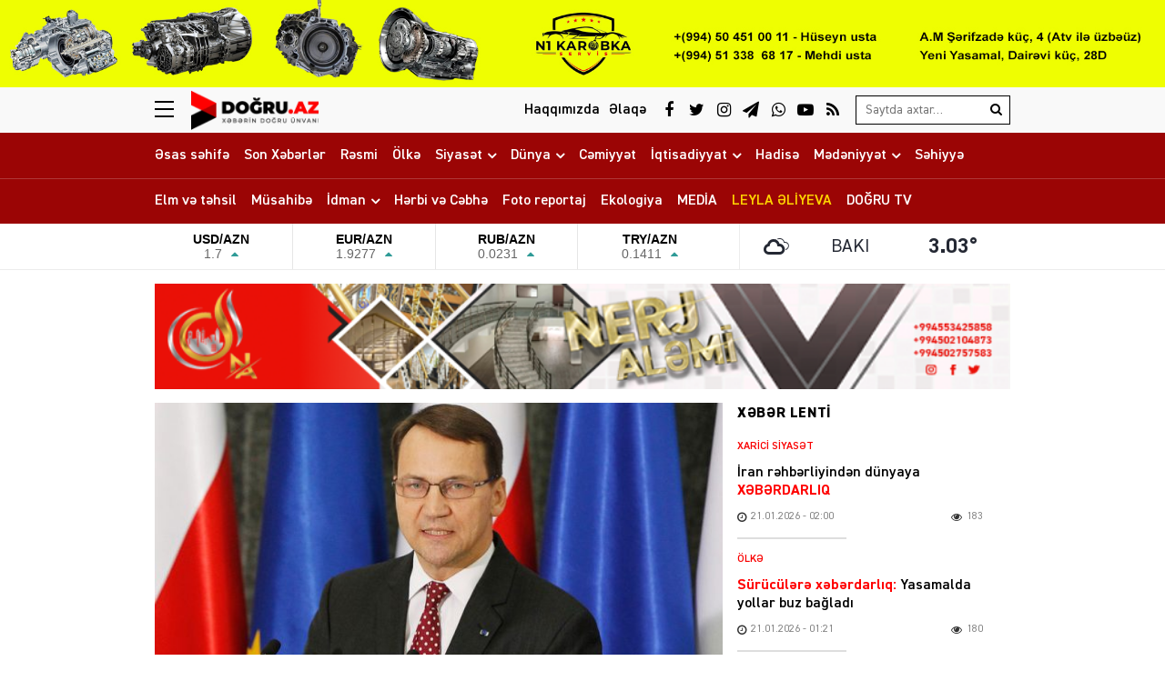

--- FILE ---
content_type: text/html; charset=UTF-8
request_url: https://dogru.az/polsa-ukrayna-silahli-quvvelerinin-rusiya-erazisine-zerbe-endirmesine-icaze-verilmesi-ideyasini-destekleyib
body_size: 23784
content:
<!DOCTYPE html>
<html lang="az">
<head>
<meta charset="utf-8" />
<meta http-equiv="X-UA-Compatible" content="IE=edge">
<meta name="viewport" content="width=device-width, initial-scale=1, maximum-scale=1, user-scalable=no, shrink-to-fit=no">
<link rel="profile" href="https://gmpg.org/xfn/11" />
<title>Polşa Ukrayna Silahlı Qüvvələrinin Rusiya ərazisinə zərbə endirməsinə icazə verilməsi ideyasını dəstəkləyib - Doğru Xəbərlər</title>
	<style>img:is([sizes="auto" i], [sizes^="auto," i]) { contain-intrinsic-size: 3000px 1500px }</style>
	
<!-- The SEO Framework by Sybre Waaijer -->
<meta name="robots" content="max-snippet:-1,max-image-preview:standard,max-video-preview:-1" />
<link rel="canonical" href="https://dogru.az/polsa-ukrayna-silahli-quvvelerinin-rusiya-erazisine-zerbe-endirmesine-icaze-verilmesi-ideyasini-destekleyib" />
<meta name="description" content="Polşa Kiyevin Rusiya ərazisini Qərb istehsalı olan silahlarla vurmaq “haqqını” dəstəkləyir. Bu barədə Polşanın xarici işlər naziri Radoslav Sikorski “The…" />
<meta property="og:type" content="article" />
<meta property="og:locale" content="az_AZ" />
<meta property="og:site_name" content="Doğru Xəbərlər" />
<meta property="og:title" content="Polşa Ukrayna Silahlı Qüvvələrinin Rusiya ərazisinə zərbə endirməsinə icazə verilməsi ideyasını dəstəkləyib" />
<meta property="og:description" content="Polşa Kiyevin Rusiya ərazisini Qərb istehsalı olan silahlarla vurmaq “haqqını” dəstəkləyir. Bu barədə Polşanın xarici işlər naziri Radoslav Sikorski “The Guardian”a müsahibəsində bildirib." />
<meta property="og:url" content="https://dogru.az/polsa-ukrayna-silahli-quvvelerinin-rusiya-erazisine-zerbe-endirmesine-icaze-verilmesi-ideyasini-destekleyib" />
<meta property="og:image" content="https://dogru.az/wp-content/storage/2024/05/media-ap705500203706-pic_32ratio_900x600-900x600-76830-vjabz5xlw9ofr61yc2ie.jpg" />
<meta property="og:image:width" content="900" />
<meta property="og:image:height" content="600" />
<meta property="og:image:alt" content="image-ap705500203706-pic_32ratio_900x600-900x600-76830" />
<meta property="article:published_time" content="2024-05-25T10:20:54+00:00" />
<meta property="article:modified_time" content="2024-05-25T13:58:34+00:00" />
<meta name="twitter:card" content="summary_large_image" />
<meta name="twitter:title" content="Polşa Ukrayna Silahlı Qüvvələrinin Rusiya ərazisinə zərbə endirməsinə icazə verilməsi ideyasını dəstəkləyib" />
<meta name="twitter:description" content="Polşa Kiyevin Rusiya ərazisini Qərb istehsalı olan silahlarla vurmaq “haqqını” dəstəkləyir. Bu barədə Polşanın xarici işlər naziri Radoslav Sikorski “The Guardian”a müsahibəsində bildirib." />
<meta name="twitter:image" content="https://dogru.az/wp-content/storage/2024/05/media-ap705500203706-pic_32ratio_900x600-900x600-76830-vjabz5xlw9ofr61yc2ie.jpg" />
<meta name="twitter:image:alt" content="image-ap705500203706-pic_32ratio_900x600-900x600-76830" />
<meta name="google-site-verification" content="voVsXTVCboTeAVfDKYureuy9IfKXgpKVq_e9TO0LNSc" />
<script type="application/ld+json">{"@context":"https://schema.org","@graph":[{"@type":"WebSite","@id":"https://dogru.az/#/schema/WebSite","url":"https://dogru.az/","name":"Doğru Xəbərlər","alternateName":"Doğru Xəbərlər - www.dogru.az","description":"Xəbərin doğru ünvanı","inLanguage":"az","potentialAction":{"@type":"SearchAction","target":{"@type":"EntryPoint","urlTemplate":"https://dogru.az/search/{search_term_string}"},"query-input":"required name=search_term_string"},"publisher":{"@type":"Organization","@id":"https://dogru.az/#/schema/Organization","name":"Doğru Xəbərlər - www.dogru.az","url":"https://dogru.az/","logo":{"@type":"ImageObject","url":"https://dogru.az/public/storage/2021/03/media-brand-0k53ohsb6a78igxymnfj.png","contentUrl":"https://dogru.az/public/storage/2021/03/media-brand-0k53ohsb6a78igxymnfj.png","width":1024,"height":1024}}},{"@type":"WebPage","@id":"https://dogru.az/polsa-ukrayna-silahli-quvvelerinin-rusiya-erazisine-zerbe-endirmesine-icaze-verilmesi-ideyasini-destekleyib","url":"https://dogru.az/polsa-ukrayna-silahli-quvvelerinin-rusiya-erazisine-zerbe-endirmesine-icaze-verilmesi-ideyasini-destekleyib","name":"Polşa Ukrayna Silahlı Qüvvələrinin Rusiya ərazisinə zərbə endirməsinə icazə verilməsi ideyasını dəstəkləyib - Doğru Xəbərlər","description":"Polşa Kiyevin Rusiya ərazisini Qərb istehsalı olan silahlarla vurmaq “haqqını” dəstəkləyir. Bu barədə Polşanın xarici işlər naziri Radoslav Sikorski “The…","inLanguage":"az","isPartOf":{"@id":"https://dogru.az/#/schema/WebSite"},"breadcrumb":{"@type":"BreadcrumbList","@id":"https://dogru.az/#/schema/BreadcrumbList","itemListElement":[{"@type":"ListItem","position":1,"item":"https://dogru.az/","name":"Doğru Xəbərlər"},{"@type":"ListItem","position":2,"item":"https://dogru.az/category/dunya","name":"Dünya"},{"@type":"ListItem","position":3,"name":"Polşa Ukrayna Silahlı Qüvvələrinin Rusiya ərazisinə zərbə endirməsinə icazə verilməsi ideyasını dəstəkləyib"}]},"potentialAction":{"@type":"ReadAction","target":"https://dogru.az/polsa-ukrayna-silahli-quvvelerinin-rusiya-erazisine-zerbe-endirmesine-icaze-verilmesi-ideyasini-destekleyib"},"datePublished":"2024-05-25T10:20:54+00:00","dateModified":"2024-05-25T13:58:34+00:00","author":{"@type":"Person","@id":"https://dogru.az/#/schema/Person/234fdc59d2f2855f27b3e8c68f662844","name":"Doğru Xəbər"}}]}</script>
<!-- / The SEO Framework by Sybre Waaijer | 9.71ms meta | 5.95ms boot -->

<link rel="apple-touch-icon" sizes="180x180" href="https://dogru.az/wp-content/manifest/apple-touch-icon.png">
<link rel="icon" type="image/png" sizes="32x32" href="https://dogru.az/wp-content/manifest/favicon-32x32.png">
<link rel="icon" type="image/png" sizes="16x16" href="https://dogru.az/wp-content/manifest/favicon-16x16.png">
<link rel="manifest" href="https://dogru.az/wp-content/manifest/site.webmanifest">
<link rel="mask-icon" href="https://dogru.az/wp-content/manifest/safari-pinned-tab.svg" color="#ff0000">
<link rel="shortcut icon" href="https://dogru.az/wp-content/manifest/favicon.ico">
<meta name="apple-mobile-web-app-title" content="Dogru.Az">
<meta name="application-name" content="Dogru.Az">
<meta name="msapplication-TileColor" content="#f1f1f1">
<meta name="msapplication-TileImage" content="https://dogru.az/wp-content/manifest/mstile-144x144.png">
<meta name="msapplication-config" content="https://dogru.az/wp-content/manifest/browserconfig.xml">
<meta name="theme-color" content="#ffffff">
<link rel="sitemap" type="application/xml" title="Sitemap" href="https://dogru.az/sitemap.xml" />
<style id='classic-theme-styles-inline-css' type='text/css'>
/*! This file is auto-generated */
.wp-block-button__link{color:#fff;background-color:#32373c;border-radius:9999px;box-shadow:none;text-decoration:none;padding:calc(.667em + 2px) calc(1.333em + 2px);font-size:1.125em}.wp-block-file__button{background:#32373c;color:#fff;text-decoration:none}
</style>
<style id='global-styles-inline-css' type='text/css'>
:root{--wp--preset--aspect-ratio--square: 1;--wp--preset--aspect-ratio--4-3: 4/3;--wp--preset--aspect-ratio--3-4: 3/4;--wp--preset--aspect-ratio--3-2: 3/2;--wp--preset--aspect-ratio--2-3: 2/3;--wp--preset--aspect-ratio--16-9: 16/9;--wp--preset--aspect-ratio--9-16: 9/16;--wp--preset--color--black: #000000;--wp--preset--color--cyan-bluish-gray: #abb8c3;--wp--preset--color--white: #ffffff;--wp--preset--color--pale-pink: #f78da7;--wp--preset--color--vivid-red: #cf2e2e;--wp--preset--color--luminous-vivid-orange: #ff6900;--wp--preset--color--luminous-vivid-amber: #fcb900;--wp--preset--color--light-green-cyan: #7bdcb5;--wp--preset--color--vivid-green-cyan: #00d084;--wp--preset--color--pale-cyan-blue: #8ed1fc;--wp--preset--color--vivid-cyan-blue: #0693e3;--wp--preset--color--vivid-purple: #9b51e0;--wp--preset--gradient--vivid-cyan-blue-to-vivid-purple: linear-gradient(135deg,rgba(6,147,227,1) 0%,rgb(155,81,224) 100%);--wp--preset--gradient--light-green-cyan-to-vivid-green-cyan: linear-gradient(135deg,rgb(122,220,180) 0%,rgb(0,208,130) 100%);--wp--preset--gradient--luminous-vivid-amber-to-luminous-vivid-orange: linear-gradient(135deg,rgba(252,185,0,1) 0%,rgba(255,105,0,1) 100%);--wp--preset--gradient--luminous-vivid-orange-to-vivid-red: linear-gradient(135deg,rgba(255,105,0,1) 0%,rgb(207,46,46) 100%);--wp--preset--gradient--very-light-gray-to-cyan-bluish-gray: linear-gradient(135deg,rgb(238,238,238) 0%,rgb(169,184,195) 100%);--wp--preset--gradient--cool-to-warm-spectrum: linear-gradient(135deg,rgb(74,234,220) 0%,rgb(151,120,209) 20%,rgb(207,42,186) 40%,rgb(238,44,130) 60%,rgb(251,105,98) 80%,rgb(254,248,76) 100%);--wp--preset--gradient--blush-light-purple: linear-gradient(135deg,rgb(255,206,236) 0%,rgb(152,150,240) 100%);--wp--preset--gradient--blush-bordeaux: linear-gradient(135deg,rgb(254,205,165) 0%,rgb(254,45,45) 50%,rgb(107,0,62) 100%);--wp--preset--gradient--luminous-dusk: linear-gradient(135deg,rgb(255,203,112) 0%,rgb(199,81,192) 50%,rgb(65,88,208) 100%);--wp--preset--gradient--pale-ocean: linear-gradient(135deg,rgb(255,245,203) 0%,rgb(182,227,212) 50%,rgb(51,167,181) 100%);--wp--preset--gradient--electric-grass: linear-gradient(135deg,rgb(202,248,128) 0%,rgb(113,206,126) 100%);--wp--preset--gradient--midnight: linear-gradient(135deg,rgb(2,3,129) 0%,rgb(40,116,252) 100%);--wp--preset--font-size--small: 13px;--wp--preset--font-size--medium: 20px;--wp--preset--font-size--large: 36px;--wp--preset--font-size--x-large: 42px;--wp--preset--spacing--20: 0.44rem;--wp--preset--spacing--30: 0.67rem;--wp--preset--spacing--40: 1rem;--wp--preset--spacing--50: 1.5rem;--wp--preset--spacing--60: 2.25rem;--wp--preset--spacing--70: 3.38rem;--wp--preset--spacing--80: 5.06rem;--wp--preset--shadow--natural: 6px 6px 9px rgba(0, 0, 0, 0.2);--wp--preset--shadow--deep: 12px 12px 50px rgba(0, 0, 0, 0.4);--wp--preset--shadow--sharp: 6px 6px 0px rgba(0, 0, 0, 0.2);--wp--preset--shadow--outlined: 6px 6px 0px -3px rgba(255, 255, 255, 1), 6px 6px rgba(0, 0, 0, 1);--wp--preset--shadow--crisp: 6px 6px 0px rgba(0, 0, 0, 1);}:where(.is-layout-flex){gap: 0.5em;}:where(.is-layout-grid){gap: 0.5em;}body .is-layout-flex{display: flex;}.is-layout-flex{flex-wrap: wrap;align-items: center;}.is-layout-flex > :is(*, div){margin: 0;}body .is-layout-grid{display: grid;}.is-layout-grid > :is(*, div){margin: 0;}:where(.wp-block-columns.is-layout-flex){gap: 2em;}:where(.wp-block-columns.is-layout-grid){gap: 2em;}:where(.wp-block-post-template.is-layout-flex){gap: 1.25em;}:where(.wp-block-post-template.is-layout-grid){gap: 1.25em;}.has-black-color{color: var(--wp--preset--color--black) !important;}.has-cyan-bluish-gray-color{color: var(--wp--preset--color--cyan-bluish-gray) !important;}.has-white-color{color: var(--wp--preset--color--white) !important;}.has-pale-pink-color{color: var(--wp--preset--color--pale-pink) !important;}.has-vivid-red-color{color: var(--wp--preset--color--vivid-red) !important;}.has-luminous-vivid-orange-color{color: var(--wp--preset--color--luminous-vivid-orange) !important;}.has-luminous-vivid-amber-color{color: var(--wp--preset--color--luminous-vivid-amber) !important;}.has-light-green-cyan-color{color: var(--wp--preset--color--light-green-cyan) !important;}.has-vivid-green-cyan-color{color: var(--wp--preset--color--vivid-green-cyan) !important;}.has-pale-cyan-blue-color{color: var(--wp--preset--color--pale-cyan-blue) !important;}.has-vivid-cyan-blue-color{color: var(--wp--preset--color--vivid-cyan-blue) !important;}.has-vivid-purple-color{color: var(--wp--preset--color--vivid-purple) !important;}.has-black-background-color{background-color: var(--wp--preset--color--black) !important;}.has-cyan-bluish-gray-background-color{background-color: var(--wp--preset--color--cyan-bluish-gray) !important;}.has-white-background-color{background-color: var(--wp--preset--color--white) !important;}.has-pale-pink-background-color{background-color: var(--wp--preset--color--pale-pink) !important;}.has-vivid-red-background-color{background-color: var(--wp--preset--color--vivid-red) !important;}.has-luminous-vivid-orange-background-color{background-color: var(--wp--preset--color--luminous-vivid-orange) !important;}.has-luminous-vivid-amber-background-color{background-color: var(--wp--preset--color--luminous-vivid-amber) !important;}.has-light-green-cyan-background-color{background-color: var(--wp--preset--color--light-green-cyan) !important;}.has-vivid-green-cyan-background-color{background-color: var(--wp--preset--color--vivid-green-cyan) !important;}.has-pale-cyan-blue-background-color{background-color: var(--wp--preset--color--pale-cyan-blue) !important;}.has-vivid-cyan-blue-background-color{background-color: var(--wp--preset--color--vivid-cyan-blue) !important;}.has-vivid-purple-background-color{background-color: var(--wp--preset--color--vivid-purple) !important;}.has-black-border-color{border-color: var(--wp--preset--color--black) !important;}.has-cyan-bluish-gray-border-color{border-color: var(--wp--preset--color--cyan-bluish-gray) !important;}.has-white-border-color{border-color: var(--wp--preset--color--white) !important;}.has-pale-pink-border-color{border-color: var(--wp--preset--color--pale-pink) !important;}.has-vivid-red-border-color{border-color: var(--wp--preset--color--vivid-red) !important;}.has-luminous-vivid-orange-border-color{border-color: var(--wp--preset--color--luminous-vivid-orange) !important;}.has-luminous-vivid-amber-border-color{border-color: var(--wp--preset--color--luminous-vivid-amber) !important;}.has-light-green-cyan-border-color{border-color: var(--wp--preset--color--light-green-cyan) !important;}.has-vivid-green-cyan-border-color{border-color: var(--wp--preset--color--vivid-green-cyan) !important;}.has-pale-cyan-blue-border-color{border-color: var(--wp--preset--color--pale-cyan-blue) !important;}.has-vivid-cyan-blue-border-color{border-color: var(--wp--preset--color--vivid-cyan-blue) !important;}.has-vivid-purple-border-color{border-color: var(--wp--preset--color--vivid-purple) !important;}.has-vivid-cyan-blue-to-vivid-purple-gradient-background{background: var(--wp--preset--gradient--vivid-cyan-blue-to-vivid-purple) !important;}.has-light-green-cyan-to-vivid-green-cyan-gradient-background{background: var(--wp--preset--gradient--light-green-cyan-to-vivid-green-cyan) !important;}.has-luminous-vivid-amber-to-luminous-vivid-orange-gradient-background{background: var(--wp--preset--gradient--luminous-vivid-amber-to-luminous-vivid-orange) !important;}.has-luminous-vivid-orange-to-vivid-red-gradient-background{background: var(--wp--preset--gradient--luminous-vivid-orange-to-vivid-red) !important;}.has-very-light-gray-to-cyan-bluish-gray-gradient-background{background: var(--wp--preset--gradient--very-light-gray-to-cyan-bluish-gray) !important;}.has-cool-to-warm-spectrum-gradient-background{background: var(--wp--preset--gradient--cool-to-warm-spectrum) !important;}.has-blush-light-purple-gradient-background{background: var(--wp--preset--gradient--blush-light-purple) !important;}.has-blush-bordeaux-gradient-background{background: var(--wp--preset--gradient--blush-bordeaux) !important;}.has-luminous-dusk-gradient-background{background: var(--wp--preset--gradient--luminous-dusk) !important;}.has-pale-ocean-gradient-background{background: var(--wp--preset--gradient--pale-ocean) !important;}.has-electric-grass-gradient-background{background: var(--wp--preset--gradient--electric-grass) !important;}.has-midnight-gradient-background{background: var(--wp--preset--gradient--midnight) !important;}.has-small-font-size{font-size: var(--wp--preset--font-size--small) !important;}.has-medium-font-size{font-size: var(--wp--preset--font-size--medium) !important;}.has-large-font-size{font-size: var(--wp--preset--font-size--large) !important;}.has-x-large-font-size{font-size: var(--wp--preset--font-size--x-large) !important;}
:where(.wp-block-post-template.is-layout-flex){gap: 1.25em;}:where(.wp-block-post-template.is-layout-grid){gap: 1.25em;}
:where(.wp-block-columns.is-layout-flex){gap: 2em;}:where(.wp-block-columns.is-layout-grid){gap: 2em;}
:root :where(.wp-block-pullquote){font-size: 1.5em;line-height: 1.6;}
</style>
<link rel='stylesheet'href='https://dogru.az/wp-content/front/main/assets/css/bootstrap.min.css?v=bc50c5' type='text/css' media='all' />
<link rel='stylesheet'href='https://dogru.az/wp-content/front/main/assets/css/fonts.min.css?v=bc50c5' type='text/css' media='all' />
<link rel='stylesheet'href='https://dogru.az/wp-content/front/main/assets/css/icons.min.css?v=bc50c5' type='text/css' media='all' />
<link rel='stylesheet'href='https://dogru.az/wp-content/front/main/assets/css/animate.min.css?v=bc50c5' type='text/css' media='all' />
<link rel='stylesheet'href='https://dogru.az/wp-content/front/main/assets/css/fancybox.min.css?v=bc50c5' type='text/css' media='all' />
<link rel='stylesheet'href='https://dogru.az/wp-content/front/main/assets/css/swiper.min.css?v=bc50c5' type='text/css' media='all' />
<link rel='stylesheet'href='https://dogru.az/wp-content/front/main/assets/css/fotorama.min.css?v=bc50c5' type='text/css' media='all' />
<link rel='stylesheet'href='https://dogru.az/wp-content/front/main/assets/css/hamburgers.min.css?v=bc50c5' type='text/css' media='all' />
<link rel='stylesheet'href='https://dogru.az/wp-content/front/main/assets/css/default.min.css?v=bc50c5' type='text/css' media='all' />
<link rel='stylesheet'href='https://dogru.az/wp-content/front/main/assets/css/app.min.css?v=bc50c5' type='text/css' media='all' />
<link rel='stylesheet'href='https://dogru.az/wp-content/front/main/assets/css/app-media.min.css?v=bc50c5' type='text/css' media='all' />
<link rel='stylesheet'href='https://dogru.az/wp-content/front/main/assets/css/print.min.css?v=bc50c5' type='text/css' media='print' />
<link rel='stylesheet'href='//cdnjs.cloudflare.com/ajax/libs/weather-icons/2.0.9/css/weather-icons.min.css?v=bc50c5' type='text/css' media='all' />
<script type="text/javascript">if (document.location.protocol != "https:") {document.location = document.URL.replace(/^http:/i, "https:");}</script>
<!-- Google tag (gtag.js) -->
<script async src="https://www.googletagmanager.com/gtag/js?id=G-3KN9KEV8XS"></script>
<script>
  window.dataLayer = window.dataLayer || [];
  function gtag(){dataLayer.push(arguments);}
  gtag('js', new Date());

  gtag('config', 'G-3KN9KEV8XS');
</script>

<!--[if lt IE 9]>
<script src="https://dogru.az/wp-content/front/main/assets/ie/html5shiv.min.js"></script>
<script src="https://dogru.az/wp-content/front/main/assets/ie/respond.min.js"></script>
<![endif]-->
<link rel="icon" href="https://dogru.az/wp-content/storage/2021/03/cropped-media-favicon-sklx5yi38b1o70hp4aur-32x32.png" sizes="32x32" />
<link rel="icon" href="https://dogru.az/wp-content/storage/2021/03/cropped-media-favicon-sklx5yi38b1o70hp4aur-192x192.png" sizes="192x192" />
<link rel="apple-touch-icon" href="https://dogru.az/wp-content/storage/2021/03/cropped-media-favicon-sklx5yi38b1o70hp4aur-180x180.png" />
<meta name="msapplication-TileImage" content="https://dogru.az/wp-content/storage/2021/03/cropped-media-favicon-sklx5yi38b1o70hp4aur-270x270.png" />
			</head>
<body id="app" class="wp-singular post-template-default single single-post postid-97676 single-format-standard wp-theme-main" >

<div class="sector widgets widget-ads widget-ads-header-top"><div id="media_image-22" class="widget widget_media_image"><a href="https://www.instagram.com/n1karopka_servis?igsh=N3d5Z3BybWVjYTJ4"><img width="2000" height="150" src="https://dogru.az/wp-content/storage/2025/01/media-n1karobka_ads-vb2leitqrsm53zjaf1yh.jpg" class="image wp-image-120346  attachment-full size-full" alt="image-n1karobka_ads" style="max-width: 100%; height: auto;" decoding="async" fetchpriority="high" /></a></div></div><header id="header" class="header-class" role="banner">
<div class="header-top">
<div class="container-fluid container-wrap">
<div class="slick">
<button class="hamburger hamburger--spin" type="button" aria-label="Menu" aria-controls="navigation">
<span class="hamburger-box">
<span class="hamburger-inner"></span>
</span>
</div>
<div class="logo">
<a href="https://dogru.az/" title="Keçid et-Doğru Xəbərlər" class="logo-link"><img src="https://dogru.az/public/storage/2021/03/media-header-logo-6zotkrm8i0hvg7n139w2.png" alt="logo-dogru-xeberler"></a></div>
<div class="logo-icon">
</div>
<div class="search">
<form role="search"  method="get" class="search-form" action="https://dogru.az/">
<label for="search-form-1" class="sr-only">Search&hellip;</label>
<input type="search" id="search-form-1" name="s" class="search-field" autocomplete="off" minlength="3" placeholder="Saytda axtar&hellip;" value=""/>
<button type="submit" class="search-submit" title="Axtar"><i class="fa fa-search" aria-hidden="true"></i></button>
</form></div>
<div class="social">
<ul class="social-list"><li class="facebook"><a href="https://www.facebook.com/wwwdogruaz" target="_blank" title="Keçid et-Facebook" rel="nofollow"><i class="fa fa-facebook" aria-hidden="true"></i></a></li><li class="twitter"><a href="https://www.twitter.com/dogruaz" target="_blank" title="Keçid et-Twitter" rel="nofollow"><i class="fa fa-twitter" aria-hidden="true"></i></a></li><li class="instagram"><a href="https://www.instagram.com/dogru.az" target="_blank" title="Keçid et-Instagram" rel="nofollow"><i class="fa fa-instagram" aria-hidden="true"></i></a></li><li class="telegram"><a href="https://t.me/dogruaz" target="_blank" title="Keçid et-Telegram" rel="nofollow"><i class="fa fa-paper-plane" aria-hidden="true"></i></a></li><li class="whatsapp"><a href="https://wa.me/+994555616263" target="_blank" title="Keçid et-Whatsapp" rel="nofollow"><i class="fa fa-whatsapp" aria-hidden="true"></i></a></li><li class="youtube"><a href="https://www.youtube.com/@Dogruaz" target="_blank" title="Keçid et-Youtube" rel="nofollow"><i class="fa fa-youtube-play" aria-hidden="true"></i></a></li><li class="rss"><a href="https://www.dogru.az/feed" target="_blank" title="Keçid et-RSS" rel="nofollow"><i class="fa fa-rss" aria-hidden="true"></i></a></li></ul></div>
<div class="links">
<ul class="header-links-list"><li class=""><a href="https://dogru.az/haqqimizda" title="Keçid et-Haqqımızda"><span>Haqqımızda</span></a></li><li class=""><a href="https://dogru.az/elaqe" title="Keçid et-Əlaqə"><span>Əlaqə</span></a></li></ul></div>
</div>
<div id="megamenu" class="megamenu-class">
<div class="megamenu-container container-fluid container-wrap">
<div class="megamenu-row row">
<div class="mega-col col-lg-12 col-md-12 col-sm-12 col-xs-12">
<div class="megamenu-search">
<form role="search"  method="get" class="search-form" action="https://dogru.az/">
<label for="search-form-2" class="sr-only">Search&hellip;</label>
<input type="search" id="search-form-2" name="s" class="search-field" autocomplete="off" minlength="3" placeholder="Saytda axtar&hellip;" value=""/>
<button type="submit" class="search-submit" title="Axtar"><i class="fa fa-search" aria-hidden="true"></i></button>
</form></div>
</div>
<div class="mega-col col-lg-5 col-md-6 col-sm-12 col-xs-12">
<div class="megamenu-categories">
<div class="megamenu-title">Kateqoriyalar</div>
<nav aria-label="Categories" role="navigation">
<ul id="mega-menu-categories-navigation" class="mega-menu-categories-class" itemscope itemtype="http://www.schema.org/SiteNavigationElement"><li id="menu-item-131437" class="main-menu-item menu-item menu-item-type-custom menu-item-object-custom menu-item-home" itemprop="name"><a href="https://dogru.az/" class="menu-link main-menu-link" itemprop="url">Əsas səhifə</a></li>
<li id="menu-item-27063" class="main-menu-item menu-item menu-item-type-taxonomy menu-item-object-category" itemprop="name"><a href="https://dogru.az/category/son-xeberler" class="menu-link main-menu-link" itemprop="url">Son Xəbərlər</a></li>
<li id="menu-item-27076" class="main-menu-item menu-item menu-item-type-taxonomy menu-item-object-category" itemprop="name"><a href="https://dogru.az/category/resmi" class="menu-link main-menu-link" itemprop="url">Rəsmi</a></li>
<li id="menu-item-47756" class="main-menu-item menu-item menu-item-type-taxonomy menu-item-object-category" itemprop="name"><a href="https://dogru.az/category/olke" class="menu-link main-menu-link" itemprop="url">Ölkə</a></li>
<li id="menu-item-27065" class="main-menu-item menu-item menu-item-type-taxonomy menu-item-object-category" itemprop="name"><a href="https://dogru.az/category/siyaset" class="menu-link main-menu-link" itemprop="url">Siyasət</a></li>
<li id="menu-item-131418" class="main-menu-item menu-item menu-item-type-taxonomy menu-item-object-category" itemprop="name"><a href="https://dogru.az/category/daxilisiyaset" class="menu-link main-menu-link" itemprop="url">Daxili Siyasət</a></li>
<li id="menu-item-131417" class="main-menu-item menu-item menu-item-type-taxonomy menu-item-object-category" itemprop="name"><a href="https://dogru.az/category/xaricisiyaset" class="menu-link main-menu-link" itemprop="url">Xarici Siyasət</a></li>
<li id="menu-item-27064" class="main-menu-item menu-item menu-item-type-taxonomy menu-item-object-category current-post-ancestor current-menu-parent current-post-parent" itemprop="name"><a href="https://dogru.az/category/dunya" class="menu-link main-menu-link" itemprop="url">Dünya</a></li>
<li id="menu-item-136161" class="main-menu-item menu-item menu-item-type-taxonomy menu-item-object-category" itemprop="name"><a href="https://dogru.az/category/turkdunyasi" class="menu-link main-menu-link" itemprop="url">Türk Dünyası</a></li>
<li id="menu-item-47757" class="main-menu-item menu-item menu-item-type-taxonomy menu-item-object-category" itemprop="name"><a href="https://dogru.az/category/cemiyyet" class="menu-link main-menu-link" itemprop="url">Cəmiyyət</a></li>
<li id="menu-item-27066" class="main-menu-item menu-item menu-item-type-taxonomy menu-item-object-category" itemprop="name"><a href="https://dogru.az/category/iqtisadiyyat" class="menu-link main-menu-link" itemprop="url">İqtisadiyyat</a></li>
<li id="menu-item-131420" class="main-menu-item menu-item menu-item-type-taxonomy menu-item-object-category" itemprop="name"><a href="https://dogru.az/category/aqrar" class="menu-link main-menu-link" itemprop="url">Aqrar</a></li>
<li id="menu-item-131419" class="main-menu-item menu-item menu-item-type-taxonomy menu-item-object-category" itemprop="name"><a href="https://dogru.az/category/buisness" class="menu-link main-menu-link" itemprop="url">Biznes</a></li>
<li id="menu-item-27074" class="main-menu-item menu-item menu-item-type-taxonomy menu-item-object-category" itemprop="name"><a href="https://dogru.az/category/hadise" class="menu-link main-menu-link" itemprop="url">Hadisə</a></li>
<li id="menu-item-27068" class="main-menu-item menu-item menu-item-type-taxonomy menu-item-object-category" itemprop="name"><a href="https://dogru.az/category/medeniyyet" class="menu-link main-menu-link" itemprop="url">Mədəniyyət</a></li>
<li id="menu-item-136160" class="main-menu-item menu-item menu-item-type-taxonomy menu-item-object-category" itemprop="name"><a href="https://dogru.az/category/ozel" class="menu-link main-menu-link" itemprop="url">Özəl</a></li>
<li id="menu-item-27069" class="main-menu-item menu-item menu-item-type-taxonomy menu-item-object-category" itemprop="name"><a href="https://dogru.az/category/maqazine" class="menu-link main-menu-link" itemprop="url">Maqazin</a></li>
<li id="menu-item-131421" class="main-menu-item menu-item menu-item-type-taxonomy menu-item-object-category" itemprop="name"><a href="https://dogru.az/category/kinoteatr" class="menu-link main-menu-link" itemprop="url">Kino Teatr</a></li>
<li id="menu-item-55888" class="main-menu-item menu-item menu-item-type-taxonomy menu-item-object-category" itemprop="name"><a href="https://dogru.az/category/sehiyye" class="menu-link main-menu-link" itemprop="url">Səhiyyə</a></li>
<li id="menu-item-27071" class="main-menu-item menu-item menu-item-type-taxonomy menu-item-object-category" itemprop="name"><a href="https://dogru.az/category/elm-ve-tehsil" class="menu-link main-menu-link" itemprop="url">Elm və təhsil</a></li>
<li id="menu-item-27073" class="main-menu-item menu-item menu-item-type-taxonomy menu-item-object-category" itemprop="name"><a href="https://dogru.az/category/musahibe" class="menu-link main-menu-link" itemprop="url">Müsahibə</a></li>
<li id="menu-item-27070" class="main-menu-item menu-item menu-item-type-taxonomy menu-item-object-category" itemprop="name"><a href="https://dogru.az/category/idman" class="menu-link main-menu-link" itemprop="url">İdman</a></li>
<li id="menu-item-131423" class="main-menu-item menu-item menu-item-type-taxonomy menu-item-object-category" itemprop="name"><a href="https://dogru.az/category/pfl" class="menu-link main-menu-link" itemprop="url">PFL</a></li>
<li id="menu-item-100502" class="main-menu-item menu-item menu-item-type-taxonomy menu-item-object-category" itemprop="name"><a href="https://dogru.az/category/f1" class="menu-link main-menu-link" itemprop="url">Formula-1</a></li>
<li id="menu-item-27067" class="main-menu-item menu-item menu-item-type-taxonomy menu-item-object-category" itemprop="name"><a href="https://dogru.az/category/cebhe" class="menu-link main-menu-link" itemprop="url">Hərbi və Cəbhə</a></li>
<li id="menu-item-55887" class="main-menu-item menu-item menu-item-type-taxonomy menu-item-object-category" itemprop="name"><a href="https://dogru.az/category/ekologiya" class="menu-link main-menu-link" itemprop="url">Ekologiya</a></li>
<li id="menu-item-27075" class="main-menu-item menu-item menu-item-type-taxonomy menu-item-object-category" itemprop="name"><a href="https://dogru.az/category/foto-reportaj" class="menu-link main-menu-link" itemprop="url">Foto reportaj</a></li>
<li id="menu-item-67961" class="main-menu-item menu-item menu-item-type-taxonomy menu-item-object-category current-post-ancestor current-menu-parent current-post-parent" itemprop="name"><a href="https://dogru.az/category/media" class="menu-link main-menu-link" itemprop="url">MEDİA</a></li>
<li id="menu-item-27062" class="main-menu-item yellow full menu-item menu-item-type-taxonomy menu-item-object-category" itemprop="name"><a href="https://dogru.az/category/leyla-aliyeva" class="menu-link main-menu-link" itemprop="url">LEYLA ƏLİYEVA</a></li>
<li id="menu-item-137205" class="main-menu-item menu-item menu-item-type-post_type menu-item-object-page" itemprop="name"><a href="https://dogru.az/live" class="menu-link main-menu-link" itemprop="url">DOĞRU TV</a></li>
</ul></nav>
</div>
</div>
<div class="mega-col col-lg-2 col-md-6 col-sm-12 col-xs-12">
<div class="megamenu-pages">
<div class="megamenu-title">Səhifələr</div>
<nav aria-label="Pages" role="navigation">
<ul id="mega-menu-pages-navigation" class="mega-menu-pages-class" itemscope itemtype="http://www.schema.org/SiteNavigationElement"><li id="menu-item-27079" class="main-menu-item menu-item menu-item-type-post_type menu-item-object-page" itemprop="name"><a href="https://dogru.az/haqqimizda" class="menu-link main-menu-link" itemprop="url">Haqqımızda</a></li>
<li id="menu-item-27080" class="main-menu-item menu-item menu-item-type-post_type menu-item-object-page" itemprop="name"><a href="https://dogru.az/elaqe" class="menu-link main-menu-link" itemprop="url">Əlaqə</a></li>
<li id="menu-item-27086" class="main-menu-item menu-item menu-item-type-post_type menu-item-object-page" itemprop="name"><a href="https://dogru.az/media-ucun" class="menu-link main-menu-link" itemprop="url">Media üçün</a></li>
</ul></nav>
</div>
</div>
<div class="mega-col col-lg-5 col-md-12 col-sm-12 col-xs-12">
<div class="megamenu-information">
<div class="megamenu-title">Əlaqə</div>
<div class="megamenu-contacts">
<ul class="contacts-list"><li class="phone"><a href="tel:+994703543131" target="_blank" title="Keçid et-070 354-31-31" rel="nofollow"><i class="fa fa-fax" aria-hidden="true"></i><span>070 354-31-31</span></a></li><li class="phone"><a href="tel:+994555616263" target="_blank" title="Keçid et-055 561-62-63" rel="nofollow"><i class="fa fa-fax" aria-hidden="true"></i><span>055 561-62-63</span></a></li><li class="mail"><a href="mailto:info@dogru.az" target="_blank" title="Keçid et-info@dogru.az" rel="nofollow"><i class="fa fa-envelope-o" aria-hidden="true"></i><span>info@dogru.az</span></a></li><li class="mail"><a href="mailto:cebiyevilqam@gmail.com" target="_blank" title="Keçid et-cebiyevilqam@gmail.com" rel="nofollow"><i class="fa fa-envelope-o" aria-hidden="true"></i><span>cebiyevilqam@gmail.com</span></a></li><li class="map"><a href="https://maps.app.goo.gl/xs5UMePKCxWwsAXX8" target="_blank" title="Keçid et-Nərimanov rayonu, Əhməd Rəcəbli küç; 1960 məhəllə / Bakı, Azərbaycan" rel="nofollow"><i class="fa fa-map-o" aria-hidden="true"></i><span>Nərimanov rayonu, Əhməd Rəcəbli küç; 1960 məhəllə / Bakı, Azərbaycan</span></a></li></ul></div>
<div class="megamenu-socials">
<ul class="social-list"><li class="facebook"><a href="https://www.facebook.com/wwwdogruaz" target="_blank" title="Keçid et-Facebook" rel="nofollow"><i class="fa fa-facebook" aria-hidden="true"></i></a></li><li class="twitter"><a href="https://www.twitter.com/dogruaz" target="_blank" title="Keçid et-Twitter" rel="nofollow"><i class="fa fa-twitter" aria-hidden="true"></i></a></li><li class="instagram"><a href="https://www.instagram.com/dogru.az" target="_blank" title="Keçid et-Instagram" rel="nofollow"><i class="fa fa-instagram" aria-hidden="true"></i></a></li><li class="telegram"><a href="https://t.me/dogruaz" target="_blank" title="Keçid et-Telegram" rel="nofollow"><i class="fa fa-paper-plane" aria-hidden="true"></i></a></li><li class="whatsapp"><a href="https://wa.me/+994555616263" target="_blank" title="Keçid et-Whatsapp" rel="nofollow"><i class="fa fa-whatsapp" aria-hidden="true"></i></a></li><li class="youtube"><a href="https://www.youtube.com/@Dogruaz" target="_blank" title="Keçid et-Youtube" rel="nofollow"><i class="fa fa-youtube-play" aria-hidden="true"></i></a></li><li class="rss"><a href="https://www.dogru.az/feed" target="_blank" title="Keçid et-RSS" rel="nofollow"><i class="fa fa-rss" aria-hidden="true"></i></a></li></ul></div>
</div>
</div>
</div>
</div>
</div>
<div id="overlay" class="overlay-class"></div>
</div>
<div class="header-bottom">
<div class="container-fluid container-wrap">
<div class="area-fluid">
<ul id="header-menu-navigation" class="header-menu-class"><li id="menu-item-27061" class="menu-item menu-item-type-custom menu-item-object-custom menu-item-home menu-item-27061"><a href="https://dogru.az/">Əsas səhifə</a></li>
<li id="menu-item-27044" class="menu-item menu-item-type-taxonomy menu-item-object-category menu-item-27044"><a href="https://dogru.az/category/son-xeberler">Son Xəbərlər</a></li>
<li id="menu-item-27057" class="menu-item menu-item-type-taxonomy menu-item-object-category menu-item-27057"><a href="https://dogru.az/category/resmi">Rəsmi</a></li>
<li id="menu-item-47754" class="menu-item menu-item-type-taxonomy menu-item-object-category menu-item-47754"><a href="https://dogru.az/category/olke">Ölkə</a></li>
<li id="menu-item-27046" class="menu-item menu-item-type-taxonomy menu-item-object-category menu-item-has-children menu-item-27046"><a href="https://dogru.az/category/siyaset">Siyasət</a>
<ul class="sub-menu">
	<li id="menu-item-131410" class="menu-item menu-item-type-taxonomy menu-item-object-category menu-item-131410"><a href="https://dogru.az/category/daxilisiyaset">Daxili Siyasət</a></li>
	<li id="menu-item-131409" class="menu-item menu-item-type-taxonomy menu-item-object-category menu-item-131409"><a href="https://dogru.az/category/xaricisiyaset">Xarici Siyasət</a></li>
</ul>
</li>
<li id="menu-item-27045" class="menu-item menu-item-type-taxonomy menu-item-object-category current-post-ancestor current-menu-parent current-post-parent menu-item-has-children menu-item-27045"><a href="https://dogru.az/category/dunya">Dünya</a>
<ul class="sub-menu">
	<li id="menu-item-131411" class="menu-item menu-item-type-taxonomy menu-item-object-category menu-item-131411"><a href="https://dogru.az/category/turkdunyasi">Türk Dünyası</a></li>
</ul>
</li>
<li id="menu-item-47755" class="menu-item menu-item-type-taxonomy menu-item-object-category menu-item-47755"><a href="https://dogru.az/category/cemiyyet">Cəmiyyət</a></li>
<li id="menu-item-27047" class="menu-item menu-item-type-taxonomy menu-item-object-category menu-item-has-children menu-item-27047"><a href="https://dogru.az/category/iqtisadiyyat">İqtisadiyyat</a>
<ul class="sub-menu">
	<li id="menu-item-27053" class="menu-item menu-item-type-taxonomy menu-item-object-category menu-item-27053"><a href="https://dogru.az/category/aqrar">Aqrar</a></li>
	<li id="menu-item-131412" class="menu-item menu-item-type-taxonomy menu-item-object-category menu-item-131412"><a href="https://dogru.az/category/buisness">Biznes</a></li>
</ul>
</li>
<li id="menu-item-27055" class="menu-item menu-item-type-taxonomy menu-item-object-category menu-item-27055"><a href="https://dogru.az/category/hadise">Hadisə</a></li>
<li id="menu-item-27049" class="menu-item menu-item-type-taxonomy menu-item-object-category menu-item-has-children menu-item-27049"><a href="https://dogru.az/category/medeniyyet">Mədəniyyət</a>
<ul class="sub-menu">
	<li id="menu-item-27050" class="menu-item menu-item-type-taxonomy menu-item-object-category menu-item-27050"><a href="https://dogru.az/category/maqazine">Maqazin</a></li>
	<li id="menu-item-131413" class="menu-item menu-item-type-taxonomy menu-item-object-category menu-item-131413"><a href="https://dogru.az/category/kinoteatr">Kino Teatr</a></li>
</ul>
</li>
<li id="menu-item-55886" class="menu-item menu-item-type-taxonomy menu-item-object-category menu-item-55886"><a href="https://dogru.az/category/sehiyye">Səhiyyə</a></li>
<li id="menu-item-27052" class="menu-item menu-item-type-taxonomy menu-item-object-category menu-item-27052"><a href="https://dogru.az/category/elm-ve-tehsil">Elm və təhsil</a></li>
<li id="menu-item-27054" class="menu-item menu-item-type-taxonomy menu-item-object-category menu-item-27054"><a href="https://dogru.az/category/musahibe">Müsahibə</a></li>
<li id="menu-item-27051" class="menu-item menu-item-type-taxonomy menu-item-object-category menu-item-has-children menu-item-27051"><a href="https://dogru.az/category/idman">İdman</a>
<ul class="sub-menu">
	<li id="menu-item-131414" class="menu-item menu-item-type-taxonomy menu-item-object-category menu-item-131414"><a href="https://dogru.az/category/pfl">PFL</a></li>
	<li id="menu-item-131416" class="menu-item menu-item-type-taxonomy menu-item-object-category menu-item-131416"><a href="https://dogru.az/category/f1">Formula-1</a></li>
</ul>
</li>
<li id="menu-item-27048" class="menu-item menu-item-type-taxonomy menu-item-object-category menu-item-27048"><a href="https://dogru.az/category/cebhe">Hərbi və Cəbhə</a></li>
<li id="menu-item-27056" class="menu-item menu-item-type-taxonomy menu-item-object-category menu-item-27056"><a href="https://dogru.az/category/foto-reportaj">Foto reportaj</a></li>
<li id="menu-item-55885" class="menu-item menu-item-type-taxonomy menu-item-object-category menu-item-55885"><a href="https://dogru.az/category/ekologiya">Ekologiya</a></li>
<li id="menu-item-67959" class="menu-item menu-item-type-taxonomy menu-item-object-category current-post-ancestor current-menu-parent current-post-parent menu-item-67959"><a href="https://dogru.az/category/media">MEDİA</a></li>
<li id="menu-item-27043" class="yellow menu-item menu-item-type-taxonomy menu-item-object-category menu-item-27043"><a href="https://dogru.az/category/leyla-aliyeva">LEYLA ƏLİYEVA</a></li>
<li id="menu-item-137206" class="menu-item menu-item-type-post_type menu-item-object-page menu-item-137206"><a href="https://dogru.az/live">DOĞRU TV</a></li>
</ul></div>
</div>
</div>
</header>

<div class="clearfix"></div>

<div id="infobar">
<div class="container">
			<div class="row nores">
			
			<div class="nores col-lg-12 col-md-12 col-sm-12 col-xs-12">
			<div class="row featured-row">
			
			<div class="clearfix"></div>
				<div class="exwe">
				<section id="exchange" class="exchange-class">
				<div class="inner">
								<div class="currency-list">
				<div class="currency-name">USD/AZN</div>
				<div class="currency-all">
				<div class="currency-cost">1.7</div>
				<div class="currency-rate">
				<i class='fa fa-caret-up'></i>				</div>
				</div>
				</div>

				<div class="currency-list">
				<div class="currency-name">EUR/AZN</div>
				<div class="currency-all">
				<div class="currency-cost">1.9277</div>
				<div class="currency-rate">
				<i class='fa fa-caret-up'></i>				</div>
				</div>
				</div>

				<div class="currency-list">
				<div class="currency-name">RUB/AZN</div>
				<div class="currency-all">
				<div class="currency-cost">0.0231</div>
				<div class="currency-rate">
				<i class='fa fa-caret-up'></i>				</div>
				</div>
				</div>

				<div class="currency-list">
				<div class="currency-name">TRY/AZN</div>
				<div class="currency-all">
				<div class="currency-cost">0.1411</div>
				<div class="currency-rate">
				<i class='fa fa-caret-up'></i>				</div>
				</div>
				</div>

				</div>
				</section>

				<section id="foreground" class="foreground-class">
				<div class="inner">
								<div class="icon">
				<i class="weathericon" id="04n"></i>
				</div>
				<div class="city">
				Bakı				</div>
				<div class="temperature">
				3.03&deg;
				</div>
				</div>
				</section>
				</div>
			<div class="clearfix"></div>
			
			</div>
			</div>
			</div>
    </div>
</div><main id="main" class="main-class">
<div class="sector widgets widget-ads widget-ads-archive"><div class="container-fluid container-wrap"><div id="media_image-17" class="widget widget_media_image"><a href="https://www.instagram.com/nerj.alemi/"><img width="728" height="90" src="https://dogru.az/wp-content/storage/2023/08/media-123-8sa4brxi0ehu62vlpzfj.png" class="image wp-image-74462  attachment-full size-full" alt="image-123" style="max-width: 100%; height: auto;" title="!Reklam" decoding="async" srcset="https://dogru.az/wp-content/storage/2023/08/media-123-8sa4brxi0ehu62vlpzfj.png 728w, https://dogru.az/wp-content/storage/2023/08/media-123-8sa4brxi0ehu62vlpzfj-300x37.png 300w" sizes="(max-width: 728px) 100vw, 728px" /></a></div></div></div><div id="post-container" class="container-fluid container-wrap">
<section id="content" class="content-class ">
<article id="content-97676" class="content-item" role="article">
<div id="content-item-97676" class="content-item-inner">
<div class="content-image"><figure class="figure-media"><a href="https://dogru.az/wp-content/storage/2024/05/media-ap705500203706-pic_32ratio_900x600-900x600-76830-vjabz5xlw9ofr61yc2ie.jpg" data-fancybox data-caption="Polşa Ukrayna Silahlı Qüvvələrinin Rusiya ərazisinə zərbə endirməsinə icazə verilməsi ideyasını dəstəkləyib" title="Polşa Ukrayna Silahlı Qüvvələrinin Rusiya ərazisinə zərbə endirməsinə icazə verilməsi ideyasını dəstəkləyib" rel="bookmark"><img width="620" height="460" src="https://dogru.az/wp-content/storage/2024/05/media-ap705500203706-pic_32ratio_900x600-900x600-76830-vjabz5xlw9ofr61yc2ie-620x460.jpg" class="image-fill animated fadeIn" alt="image-ap705500203706-pic_32ratio_900x600-900x600-76830" decoding="async" /><img src="https://dogru.az/wp-content/front/main/assets/img/default/share-medium.jpg" class="image-cover" alt="backend"></a></figure></div><div class="content-meta"><div class="meta-category meta-item meta-taxonomy-category"><span><a href="https://dogru.az/category/dunya" title="Dünya &#8211; Son xəbərlər, hadisələr, yeniliklər, anonslar, məlumatlar, qaynar xəbərlər və video reportajlar www.dogru.az-da" rel="bookmark"><i class="fa fa-tag"></i>Dünya</a></span></div><div class="meta-date meta-item"><time class="published" datetime="2024-05-25T14:20:54+04:00"><i class="fa fa-clock-o" aria-hidden="true"></i><span>25.05.2024</span><span>&nbsp;-&nbsp;14:20</span></time><time class="updated hide" datetime="2024-05-25T17:58:34+04:00"></time></div><div class="meta-views meta-item"><i class="fa fa-eye" aria-hidden="true"></i><span>306</span></div></div><div class="content-title"><h1 class="heading">Polşa Ukrayna Silahlı Qüvvələrinin Rusiya ərazisinə zərbə endirməsinə icazə verilməsi ideyasını dəstəkləyib</h1></div><div class="sector widgets widget-ads widget-ads-content-top"><div id="media_image-24" class="widget widget_media_image"><a href="https://barracudapp.com/"><img width="728" height="90" src="https://dogru.az/wp-content/storage/2026/01/media-add-a-heading-ch2qlb0iaxu9vj6nz1m3.png" class="image wp-image-146425  attachment-full size-full" alt="image-add-a-heading" style="max-width: 100%; height: auto;" decoding="async" loading="lazy" srcset="https://dogru.az/wp-content/storage/2026/01/media-add-a-heading-ch2qlb0iaxu9vj6nz1m3.png 728w, https://dogru.az/wp-content/storage/2026/01/media-add-a-heading-ch2qlb0iaxu9vj6nz1m3-300x37.png 300w" sizes="auto, (max-width: 728px) 100vw, 728px" /></a></div></div><div class="content-entry"><div class="entry" itemprop="articleBody"><p><strong>Polşa Kiyevin Rusiya ərazisini Qərb istehsalı olan silahlarla vurmaq “haqqını” dəstəkləyir.</strong></p>
<p>Bu barədə Polşanın xarici işlər naziri Radoslav Sikorski “The Guardian”a müsahibəsində bildirib.</p>
<p>“Guardian”a müsahibəsində Sikorski bildirib ki, Polşa Ukraynanın Rusiya daxilindəki hərbi obyektlərə zərbələr endirmək hüququnu dəstəkləyir və iddia edir ki, Qərb bu məsələdə özünü daim məhdudlaşdırmaqdan əl çəkməlidir”.</p>
<p>Bundan əvvəl NATO-nun baş katibi Yens Stoltenberq NATO müttəfiqlərini Ukraynanın Rusiya ərazisindəki hədəflərə Qərb silahları ilə hücum etməsinə icazə verməyə çağırıb. Bununla belə, onun sözlərinə görə, Qərb Ukraynaya qoşun göndərmək niyyətində deyil, çünki “bu müharibənin Rusiya ilə NATO arasında tamhüquqlu müharibəyə çevrilməsinin qarşısını almaq” vacibdir.</p>
<p>Mənbə: Haber Global</p>
</div></div><div class="sector widgets widget-ads widget-ads-content-bottom"><div id="media_image-11" class="widget widget_media_image"><a href="https://www.instagram.com/nerj.alemi/"><img width="728" height="110" src="https://dogru.az/wp-content/storage/2023/08/media-nerjbanner-s2n3a84mzct9girbphj7.png" class="image wp-image-74459  attachment-full size-full" alt="image-nerjbanner" style="max-width: 100%; height: auto;" decoding="async" loading="lazy" srcset="https://dogru.az/wp-content/storage/2023/08/media-nerjbanner-s2n3a84mzct9girbphj7.png 728w, https://dogru.az/wp-content/storage/2023/08/media-nerjbanner-s2n3a84mzct9girbphj7-300x45.png 300w" sizes="auto, (max-width: 728px) 100vw, 728px" /></a></div></div><div class="content-social"><div class="follow twitter"><a href="https://www.twitter.com/dogruaz" title="Keçid et-Twitter" target="_blank"><div class="follow-icon"><i class="fa fa-twitter" aria-hidden="true"></i></div><div class="follow-message">Bizim Twitter kanalımıza abunə olun</div></a></div></div><hr/>
<div class="content-share">
<ul id="sharebox-97676" class="sharebox">
<li>
<a target="_blank" title="Paylaş: Facebook" class="facebook" onClick="popup = window.open('https://www.facebook.com/sharer.php?u=https://dogru.az/polsa-ukrayna-silahli-quvvelerinin-rusiya-erazisine-zerbe-endirmesine-icaze-verilmesi-ideyasini-destekleyib&amp;t=Polşa Ukrayna Silahlı Qüvvələrinin Rusiya ərazisinə zərbə endirməsinə icazə verilməsi ideyasını dəstəkləyib', 'PopupPage', 'height=450,width=500,scrollbars=yes,resizable=yes'); return false" href="#"><img src="https://dogru.az/wp-content/front/main/assets/svg/social/facebook.svg" alt="facebook"></a>
</li>
<li>
<a target="_blank" title="Paylaş: Twitter" class="twitter" onClick="popup = window.open('https://twitter.com/intent/tweet?url=https://dogru.az/polsa-ukrayna-silahli-quvvelerinin-rusiya-erazisine-zerbe-endirmesine-icaze-verilmesi-ideyasini-destekleyib&amp;text=Polşa Ukrayna Silahlı Qüvvələrinin Rusiya ərazisinə zərbə endirməsinə icazə verilməsi ideyasını dəstəkləyib', 'PopupPage', 'height=450,width=500,scrollbars=yes,resizable=yes'); return false" href="#"><img src="https://dogru.az/wp-content/front/main/assets/svg/social/twitter.svg" alt="twitter"></a>
</li>
<li>
<a target="_blank" title="Paylaş: Whatsapp" class="whatsapp" onClick="popup = window.open('https://web.whatsapp.com/send?text=https://dogru.az/polsa-ukrayna-silahli-quvvelerinin-rusiya-erazisine-zerbe-endirmesine-icaze-verilmesi-ideyasini-destekleyib', 'PopupPage', 'height=450,width=500,scrollbars=yes,resizable=yes'); return false" href="#"><img src="https://dogru.az/wp-content/front/main/assets/svg/social/whatsapp.svg" alt="whatsapp"></a>
</li>
<li>
<a target="_blank" title="Paylaş: Messenger" class="messenger" onClick="popup = window.open('https://www.facebook.com/dialog/send?link=https://dogru.az/polsa-ukrayna-silahli-quvvelerinin-rusiya-erazisine-zerbe-endirmesine-icaze-verilmesi-ideyasini-destekleyib&amp;app_id=&redirect_uri=https://dogru.az/', 'PopupPage', 'height=450,width=500,scrollbars=yes,resizable=yes'); return false" href="#"><img src="https://dogru.az/wp-content/front/main/assets/svg/social/messenger.svg" alt="messenger"></a>
</li>
<li>
<a target="_blank" title="Paylaş: Telegram" class="telegram" onClick="popup = window.open('https://t.me/share/url?url=https://dogru.az/polsa-ukrayna-silahli-quvvelerinin-rusiya-erazisine-zerbe-endirmesine-icaze-verilmesi-ideyasini-destekleyib&amp;text=Polşa Ukrayna Silahlı Qüvvələrinin Rusiya ərazisinə zərbə endirməsinə icazə verilməsi ideyasını dəstəkləyib', 'PopupPage', 'height=450,width=500,scrollbars=yes,resizable=yes'); return false" href="#"><img src="https://dogru.az/wp-content/front/main/assets/svg/social/telegram.svg" alt="telegram"></a>
</li>
<li class="noview">
<a target="_blank" title="Paylaş: VKontakte" class="vk" onClick="popup = window.open('http://vk.com/share.php?url=https://dogru.az/polsa-ukrayna-silahli-quvvelerinin-rusiya-erazisine-zerbe-endirmesine-icaze-verilmesi-ideyasini-destekleyib&amp;title=Polşa Ukrayna Silahlı Qüvvələrinin Rusiya ərazisinə zərbə endirməsinə icazə verilməsi ideyasını dəstəkləyib', 'PopupPage', 'height=450,width=500,scrollbars=yes,resizable=yes'); return false" href="#"><img src="https://dogru.az/wp-content/front/main/assets/svg/social/vkontakte.svg" alt="vkontakte"></a>
</li>
<li class="noview">
<a target="_blank" title="Paylaş: Odnoklassniki" class="ok" onClick="popup = window.open('https://connect.ok.ru/dk?st.cmd=WidgetSharePreview&st.shareUrl=https://dogru.az/polsa-ukrayna-silahli-quvvelerinin-rusiya-erazisine-zerbe-endirmesine-icaze-verilmesi-ideyasini-destekleyib', 'PopupPage', 'height=450,width=500,scrollbars=yes,resizable=yes'); return false" href="#"><img src="https://dogru.az/wp-content/front/main/assets/svg/social/odnoklassniki.svg" alt="odnoklassniki"></a>
</li>
<li class="noview">
<a target="_blank" title="Send to e-mail" class="email" onClick="popup = window.open('mailto:?subject=Polşa Ukrayna Silahlı Qüvvələrinin Rusiya ərazisinə zərbə endirməsinə icazə verilməsi ideyasını dəstəkləyib&amp;body=https://dogru.az/polsa-ukrayna-silahli-quvvelerinin-rusiya-erazisine-zerbe-endirmesine-icaze-verilmesi-ideyasini-destekleyib', 'PopupPage', 'height=450,width=500,scrollbars=yes,resizable=yes'); return false" href="#"><img src="https://dogru.az/wp-content/front/main/assets/svg/social/email.svg" alt="email"></a>
</li>
<li class="noview">
<button target="_blank" title="Print" class="print" onClick="window.print();" role="button"><img src="https://dogru.az/wp-content/front/main/assets/svg/social/print.svg" alt="print"></button>
</li>
<li class="hidden-lg hidden-md share-button">
<button target="_blank" title="Other social networks" class="share" role="button"><img src="https://dogru.az/wp-content/front/main/assets/svg/social/share.svg" alt="share"></button>
</li>
</ul>
</div>
</div>
<div class="clearfix mb-20"></div>
<div class="clearfix"></div>
</article></section>
<aside id="sidebar" class="sidebar-class" role="complementary"><div class="widget-class"><div id="main_theme_widget_lent-3" class="widget widget-lent"><h4 class="widget-title"><span class="widget-title-span">XƏBƏR LENTİ</span></h4><div class="widget-articles-lent"><article id="widget-articles-54a420d58a833cc86924298f1935bd60" class="widget-articles-item"><div class="item"><div class="widget-articles-category"><div class="meta-category meta-item meta-taxonomy-category"><span><a href="https://dogru.az/category/xaricisiyaset" title="Xarici Siyasət &#8211; Son xəbərlər, hadisələr, yeniliklər, anonslar, məlumatlar, qaynar xəbərlər və video reportajlar www.dogru.az-da" rel="bookmark"><i class="fa fa-tag"></i>Xarici Siyasət</a></span></div></div><div class="widget-articles-title"><div class="heading"><a href="https://dogru.az/iran-rehberliyinden-dunyaya-xeberdarliq" title="İran rəhbərliyindən dünyaya XƏBƏRDARLIQ" rel="bookmark">İran rəhbərliyindən dünyaya <span style="color: #ff0000;"><strong>XƏBƏRDARLIQ</strong></span>
</a></div></div><div class="widget-articles-meta"><div class="meta-date meta-item"><time class="published" datetime="2026-01-21T02:00:50+04:00"><i class="fa fa-clock-o" aria-hidden="true"></i><span>21.01.2026</span><span>&nbsp;-&nbsp;02:00</span></time><time class="updated hide" datetime="2026-01-21T02:41:42+04:00"></time></div><div class="meta-views meta-item"><i class="fa fa-eye" aria-hidden="true"></i><span>183</span></div></div></div></article><article id="widget-articles-e825cffadfe3df2c6b414ddf6d6c644a" class="widget-articles-item"><div class="item"><div class="widget-articles-category"><div class="meta-category meta-item meta-taxonomy-category"><span><a href="https://dogru.az/category/olke" title="Ölkə &#8211; Son xəbərlər, hadisələr, yeniliklər, anonslar, məlumatlar, qaynar xəbərlər və video reportajlar www.dogru.az-da" rel="bookmark"><i class="fa fa-tag"></i>Ölkə</a></span></div></div><div class="widget-articles-title"><div class="heading"><a href="https://dogru.az/suruculere-xeberdarliq-yasamalda-yollar-buz-bagladi" title="Sürücülərə xəbərdarlıq: Yasamalda yollar buz bağladı" rel="bookmark"><span style="color: #ff0000;"><strong>Sürücülərə xəbərdarlıq:</strong> </span>Yasamalda yollar buz bağladı
</a></div></div><div class="widget-articles-meta"><div class="meta-date meta-item"><time class="published" datetime="2026-01-21T01:21:41+04:00"><i class="fa fa-clock-o" aria-hidden="true"></i><span>21.01.2026</span><span>&nbsp;-&nbsp;01:21</span></time><time class="updated hide" datetime="2026-01-21T02:28:09+04:00"></time></div><div class="meta-views meta-item"><i class="fa fa-eye" aria-hidden="true"></i><span>180</span></div></div></div></article><article id="widget-articles-4eec72a90e38c76d8206089761e3aefb" class="widget-articles-item"><div class="item"><div class="widget-articles-category"><div class="meta-category meta-item meta-taxonomy-category"><span><a href="https://dogru.az/category/pfl" title="PFL &#8211; Son xəbərlər, hadisələr, yeniliklər, anonslar, məlumatlar, qaynar xəbərlər və video reportajlar www.dogru.az-da" rel="bookmark"><i class="fa fa-tag"></i>PFL</a></span></div></div><div class="widget-articles-title"><div class="heading"><a href="https://dogru.az/respublika-stadionu-qar-altinda-video" title="Respublika stadionu qar altında &#8211; VİDEO" rel="bookmark">Respublika stadionu qar altında &#8211; <span style="color: #ff0000;"><strong>VİDEO</strong></span>
</a></div></div><div class="widget-articles-meta"><div class="meta-date meta-item"><time class="published" datetime="2026-01-21T00:50:36+04:00"><i class="fa fa-clock-o" aria-hidden="true"></i><span>21.01.2026</span><span>&nbsp;-&nbsp;00:50</span></time><time class="updated hide" datetime="2026-01-21T01:59:26+04:00"></time></div><div class="meta-views meta-item"><i class="fa fa-eye" aria-hidden="true"></i><span>129</span></div></div></div></article><article id="widget-articles-a53af1373cf855317b6fc00c96a97cd5" class="widget-articles-item"><div class="item"><div class="widget-articles-category"><div class="meta-category meta-item meta-taxonomy-category"><span><a href="https://dogru.az/category/olke" title="Ölkə &#8211; Son xəbərlər, hadisələr, yeniliklər, anonslar, məlumatlar, qaynar xəbərlər və video reportajlar www.dogru.az-da" rel="bookmark"><i class="fa fa-tag"></i>Ölkə</a></span></div></div><div class="widget-articles-title"><div class="heading"><a href="https://dogru.az/paytaxtda-saxta-gozlenilir-suruculere-xeberdarliq" title="Paytaxtda şaxta gözlənilir: sürücülərə XƏBƏRDARLIQ" rel="bookmark">Paytaxtda şaxta gözlənilir: <span style="color: #ff0000;"><strong>sürücülərə XƏBƏRDARLIQ</strong></span>
</a></div></div><div class="widget-articles-meta"><div class="meta-date meta-item"><time class="published" datetime="2026-01-21T00:10:21+04:00"><i class="fa fa-clock-o" aria-hidden="true"></i><span>21.01.2026</span><span>&nbsp;-&nbsp;00:10</span></time><time class="updated hide" datetime="2026-01-21T01:40:28+04:00"></time></div><div class="meta-views meta-item"><i class="fa fa-eye" aria-hidden="true"></i><span>202</span></div></div></div></article><article id="widget-articles-b8589bff8d06f13d96f30bdd2265c858" class="widget-articles-item"><div class="item"><div class="widget-articles-category"><div class="meta-category meta-item meta-taxonomy-category"><span><a href="https://dogru.az/category/media" title="MEDİA &#8211; MEDİA xəbərləri, yeniliklər, anonslar, məlumatlar, foto və videolar, reportajlar" rel="bookmark"><i class="fa fa-tag"></i>MEDİA</a></span></div></div><div class="widget-articles-title"><div class="heading"><a href="https://dogru.az/emekdar-jurnalist-vefat-etdi-foto" title="Əməkdar jurnalist vəfat etdi &#8211; FOTO" rel="bookmark">Əməkdar jurnalist vəfat etdi &#8211; <span style="color: #ff0000;"><strong>FOTO</strong></span>
</a></div></div><div class="widget-articles-meta"><div class="meta-date meta-item"><time class="published" datetime="2026-01-20T23:36:44+04:00"><i class="fa fa-clock-o" aria-hidden="true"></i><span>20.01.2026</span><span>&nbsp;-&nbsp;23:36</span></time><time class="updated hide" datetime="2026-01-20T23:37:35+04:00"></time></div><div class="meta-views meta-item"><i class="fa fa-eye" aria-hidden="true"></i><span>202</span></div></div></div></article><article id="widget-articles-15c7e135c5e7ea83eb3432b10265422b" class="widget-articles-item"><div class="item"><div class="widget-articles-category"><div class="meta-category meta-item meta-taxonomy-category"><span><a href="https://dogru.az/category/olke" title="Ölkə &#8211; Son xəbərlər, hadisələr, yeniliklər, anonslar, məlumatlar, qaynar xəbərlər və video reportajlar www.dogru.az-da" rel="bookmark"><i class="fa fa-tag"></i>Ölkə</a></span></div></div><div class="widget-articles-title"><div class="heading"><a href="https://dogru.az/diqqet-bu-bolgelerde-sabah-qaz-verilisi-dayandirilacaq" title="Diqqət! Bu bölgələrdə sabah qaz verilişi dayandırılacaq" rel="bookmark"><span style="color: #ff0000;"><strong>Diqqət!</strong> </span>Bu bölgələrdə sabah qaz verilişi dayandırılacaq
</a></div></div><div class="widget-articles-meta"><div class="meta-date meta-item"><time class="published" datetime="2026-01-20T22:40:06+04:00"><i class="fa fa-clock-o" aria-hidden="true"></i><span>20.01.2026</span><span>&nbsp;-&nbsp;22:40</span></time><time class="updated hide" datetime="2026-01-20T22:54:28+04:00"></time></div><div class="meta-views meta-item"><i class="fa fa-eye" aria-hidden="true"></i><span>251</span></div></div></div></article><article id="widget-articles-3361bb06f4544c0d89fc1880946ba8a5" class="widget-articles-item"><div class="item"><div class="widget-articles-category"><div class="meta-category meta-item meta-taxonomy-category"><span><a href="https://dogru.az/category/ekologiya" title="Ekologiya &#8211; Son xəbərlər, hadisələr, yeniliklər, anonslar, məlumatlar, qaynar xəbərlər və video reportajlar www.dogru.az-da" rel="bookmark"><i class="fa fa-tag"></i>Ekologiya</a></span></div></div><div class="widget-articles-title"><div class="heading"><a href="https://dogru.az/bakiya-guclu-qar-yagir-video" title="Bakıya güclü qar yağır &#8211; VİDEO" rel="bookmark">Bakıya güclü qar yağır &#8211; <span style="color: #ff0000;"><strong>VİDEO</strong></span>
</a></div></div><div class="widget-articles-meta"><div class="meta-date meta-item"><time class="published" datetime="2026-01-20T21:49:02+04:00"><i class="fa fa-clock-o" aria-hidden="true"></i><span>20.01.2026</span><span>&nbsp;-&nbsp;21:49</span></time><time class="updated hide" datetime="2026-01-20T23:06:35+04:00"></time></div><div class="meta-views meta-item"><i class="fa fa-eye" aria-hidden="true"></i><span>183</span></div></div></div></article><article id="widget-articles-c2e30423cf47907a4c1c01614f35d621" class="widget-articles-item"><div class="item"><div class="widget-articles-category"><div class="meta-category meta-item meta-taxonomy-category"><span><a href="https://dogru.az/category/olke" title="Ölkə &#8211; Son xəbərlər, hadisələr, yeniliklər, anonslar, məlumatlar, qaynar xəbərlər və video reportajlar www.dogru.az-da" rel="bookmark"><i class="fa fa-tag"></i>Ölkə</a></span></div></div><div class="widget-articles-title"><div class="heading"><a href="https://dogru.az/meshur-restoran-amea-nin-prezidentine-aiddir-sabiq-mustentiq-aciqladi" title="Məşhur restoran AMEA-nın prezidentinə aiddir – Sabiq müstəntiq açıqladı" rel="bookmark">Məşhur restoran AMEA-nın prezidentinə aiddir – <span style="color: #ff0000;"><strong>Sabiq müstəntiq açıqladı</strong></span>
</a></div></div><div class="widget-articles-meta"><div class="meta-date meta-item"><time class="published" datetime="2026-01-20T21:20:11+04:00"><i class="fa fa-clock-o" aria-hidden="true"></i><span>20.01.2026</span><span>&nbsp;-&nbsp;21:20</span></time><time class="updated hide" datetime="2026-01-20T22:42:47+04:00"></time></div><div class="meta-views meta-item"><i class="fa fa-eye" aria-hidden="true"></i><span>291</span></div></div></div></article><article id="widget-articles-c6264c5de388b26bc787d14875403952" class="widget-articles-item"><div class="item"><div class="widget-articles-category"><div class="meta-category meta-item meta-taxonomy-category"><span><a href="https://dogru.az/category/resmi" title="Rəsmi &#8211; Son xəbərlər, hadisələr, yeniliklər, anonslar, məlumatlar, qaynar xəbərlər və video reportajlar www.dogru.az-da" rel="bookmark"><i class="fa fa-tag"></i>Rəsmi</a></span></div></div><div class="widget-articles-title"><div class="heading"><a href="https://dogru.az/veziyyeti-nezaret-altina-alsaq-ugur-mumkundur-prezident" title="Vəziyyəti nəzarət altına alsaq, uğur mümkündür &#8211; Prezident" rel="bookmark">Vəziyyəti nəzarət altına alsaq, uğur mümkündür &#8211; <span style="color: #ff0000;"><strong>Prezident</strong></span>
</a></div></div><div class="widget-articles-meta"><div class="meta-date meta-item"><time class="published" datetime="2026-01-20T20:50:02+04:00"><i class="fa fa-clock-o" aria-hidden="true"></i><span>20.01.2026</span><span>&nbsp;-&nbsp;20:50</span></time><time class="updated hide" datetime="2026-01-20T21:17:40+04:00"></time></div><div class="meta-views meta-item"><i class="fa fa-eye" aria-hidden="true"></i><span>202</span></div></div></div></article><article id="widget-articles-f7cb8364824b54485a19e2f1641dca87" class="widget-articles-item"><div class="item"><div class="widget-articles-category"><div class="meta-category meta-item meta-taxonomy-category"><span><a href="https://dogru.az/category/sehiyye" title="Səhiyyə &#8211; Son xəbərlər, hadisələr, yeniliklər, anonslar, məlumatlar, qaynar xəbərlər və video reportajlar www.dogru.az-da" rel="bookmark"><i class="fa fa-tag"></i>Səhiyyə</a></span></div></div><div class="widget-articles-title"><div class="heading"><a href="https://dogru.az/taninmis-aktyorun-sehheti-agirlasdi-foto" title="Tanınmış aktyorun səhhəti ağırlaşdı &#8211; FOTO" rel="bookmark">Tanınmış aktyorun səhhəti ağırlaşdı &#8211; <span style="color: #ff0000;"><strong>FOTO</strong></span>
</a></div></div><div class="widget-articles-meta"><div class="meta-date meta-item"><time class="published" datetime="2026-01-20T19:30:07+04:00"><i class="fa fa-clock-o" aria-hidden="true"></i><span>20.01.2026</span><span>&nbsp;-&nbsp;19:30</span></time><time class="updated hide" datetime="2026-01-20T20:44:06+04:00"></time></div><div class="meta-views meta-item"><i class="fa fa-eye" aria-hidden="true"></i><span>245</span></div></div></div></article><article id="widget-articles-04ee4b061f2075a406b8235b176120e4" class="widget-articles-item"><div class="item"><div class="widget-articles-category"><div class="meta-category meta-item meta-taxonomy-category"><span><a href="https://dogru.az/category/elm-ve-tehsil" title="Elm və təhsil &#8211; Son xəbərlər, hadisələr, yeniliklər, anonslar, məlumatlar, qaynar xəbərlər və video reportajlar www.dogru.az-da" rel="bookmark"><i class="fa fa-tag"></i>Elm və təhsil</a></span></div></div><div class="widget-articles-title"><div class="heading"><a href="https://dogru.az/yanvarin-21-22-si-ile-bagli-resmi-xeberdarliq" title="Yanvarın 21-22-si ilə bağlı RƏSMİ XƏBƏRDARLIQ" rel="bookmark">Yanvarın 21-22-si ilə bağlı RƏSMİ <span style="color: #ff0000;"><strong>XƏBƏRDARLIQ</strong></span>
</a></div></div><div class="widget-articles-meta"><div class="meta-date meta-item"><time class="published" datetime="2026-01-20T18:40:14+04:00"><i class="fa fa-clock-o" aria-hidden="true"></i><span>20.01.2026</span><span>&nbsp;-&nbsp;18:40</span></time><time class="updated hide" datetime="2026-01-20T20:25:50+04:00"></time></div><div class="meta-views meta-item"><i class="fa fa-eye" aria-hidden="true"></i><span>238</span></div></div></div></article><article id="widget-articles-9fcb0e5bdbd97c2ee21430d627b8fc3f" class="widget-articles-item"><div class="item"><div class="widget-articles-category"><div class="meta-category meta-item meta-taxonomy-category"><span><a href="https://dogru.az/category/iqtisadiyyat" title="İqtisadiyyat &#8211; Son xəbərlər, hadisələr, yeniliklər, anonslar, məlumatlar, qaynar xəbərlər və video reportajlar www.dogru.az-da" rel="bookmark"><i class="fa fa-tag"></i>İqtisadiyyat</a></span></div></div><div class="widget-articles-title"><div class="heading"><a href="https://dogru.az/prezidentin-siyaseti-lerike-isiq-getirdi" title="Prezidentin siyasəti Lerikə işıq gətirdi" rel="bookmark">Prezidentin siyasəti Lerikə işıq gətirdi</a></div></div><div class="widget-articles-meta"><div class="meta-date meta-item"><time class="published" datetime="2026-01-20T16:00:57+04:00"><i class="fa fa-clock-o" aria-hidden="true"></i><span>20.01.2026</span><span>&nbsp;-&nbsp;16:00</span></time><time class="updated hide" datetime="2026-01-20T20:23:15+04:00"></time></div><div class="meta-views meta-item"><i class="fa fa-eye" aria-hidden="true"></i><span>215</span></div></div></div></article><article id="widget-articles-15f9a9feffc976219cb0378d9d6735bf" class="widget-articles-item"><div class="item"><div class="widget-articles-category"><div class="meta-category meta-item meta-taxonomy-category"><span><a href="https://dogru.az/category/media" title="MEDİA &#8211; MEDİA xəbərləri, yeniliklər, anonslar, məlumatlar, foto və videolar, reportajlar" rel="bookmark"><i class="fa fa-tag"></i>MEDİA</a></span></div></div><div class="widget-articles-title"><div class="heading"><a href="https://dogru.az/media-numayendeleri-sehidler-xiyabanini-ziyaret-edibler-foto" title="MEDİA nümayəndələri Şəhidlər xiyabanını ziyarət ediblər &#8211; FOTO" rel="bookmark">MEDİA nümayəndələri Şəhidlər xiyabanını ziyarət ediblər &#8211; <span style="color: #ff0000;"><strong>FOTO</strong></span>
</a></div></div><div class="widget-articles-meta"><div class="meta-date meta-item"><time class="published" datetime="2026-01-20T15:35:41+04:00"><i class="fa fa-clock-o" aria-hidden="true"></i><span>20.01.2026</span><span>&nbsp;-&nbsp;15:35</span></time><time class="updated hide" datetime="2026-01-20T16:40:21+04:00"></time></div><div class="meta-views meta-item"><i class="fa fa-eye" aria-hidden="true"></i><span>199</span></div></div></div></article><article id="widget-articles-a354debcfce426aa11ef079c0c1e3da4" class="widget-articles-item"><div class="item"><div class="widget-articles-category"><div class="meta-category meta-item meta-taxonomy-category"><span><a href="https://dogru.az/category/hadise" title="Hadisə &#8211; Son xəbərlər, hadisələr, yeniliklər, anonslar, məlumatlar, qaynar xəbərlər və video reportajlar www.dogru.az-da" rel="bookmark"><i class="fa fa-tag"></i>Hadisə</a></span></div></div><div class="widget-articles-title"><div class="heading"><a href="https://dogru.az/dehsetli-hadise-iki-baci-oldu" title="Dəhşətli hadisə &#8211; iki bacı ÖLDÜ" rel="bookmark">Dəhşətli hadisə &#8211; <span style="color: #ff0000;"><strong>iki bacı ÖLDÜ</strong></span>
</a></div></div><div class="widget-articles-meta"><div class="meta-date meta-item"><time class="published" datetime="2026-01-20T15:09:09+04:00"><i class="fa fa-clock-o" aria-hidden="true"></i><span>20.01.2026</span><span>&nbsp;-&nbsp;15:09</span></time><time class="updated hide" datetime="2026-01-20T16:13:39+04:00"></time></div><div class="meta-views meta-item"><i class="fa fa-eye" aria-hidden="true"></i><span>279</span></div></div></div></article><article id="widget-articles-0606a2c84610e9624998bf1cc78f4a03" class="widget-articles-item"><div class="item"><div class="widget-articles-category"><div class="meta-category meta-item meta-taxonomy-category"><span><a href="https://dogru.az/category/olke" title="Ölkə &#8211; Son xəbərlər, hadisələr, yeniliklər, anonslar, məlumatlar, qaynar xəbərlər və video reportajlar www.dogru.az-da" rel="bookmark"><i class="fa fa-tag"></i>Ölkə</a></span></div></div><div class="widget-articles-title"><div class="heading"><a href="https://dogru.az/lerikde-20-yanvar-anildi-foto" title="Lerikdə 20 Yanvar anıldı &#8211; FOTO" rel="bookmark">Lerikdə 20 Yanvar anıldı &#8211; <span style="color: #ff0000;"><strong>FOTO</strong></span>
</a></div></div><div class="widget-articles-meta"><div class="meta-date meta-item"><time class="published" datetime="2026-01-20T14:52:27+04:00"><i class="fa fa-clock-o" aria-hidden="true"></i><span>20.01.2026</span><span>&nbsp;-&nbsp;14:52</span></time><time class="updated hide" datetime="2026-01-20T16:03:28+04:00"></time></div><div class="meta-views meta-item"><i class="fa fa-eye" aria-hidden="true"></i><span>223</span></div></div></div></article><article id="widget-articles-3ee34b6d6900d6e76de539694185da5e" class="widget-articles-item"><div class="item"><div class="widget-articles-category"><div class="meta-category meta-item meta-taxonomy-category"><span><a href="https://dogru.az/category/resmi" title="Rəsmi &#8211; Son xəbərlər, hadisələr, yeniliklər, anonslar, məlumatlar, qaynar xəbərlər və video reportajlar www.dogru.az-da" rel="bookmark"><i class="fa fa-tag"></i>Rəsmi</a></span></div></div><div class="widget-articles-title"><div class="heading"><a href="https://dogru.az/prezident-ilham-eliyev-davosda-iraq-kurdustan-regionunun-bas-naziri-ile-gorusub-foto" title="Prezident İlham Əliyev Davosda İraq Kürdüstan Regionunun Baş naziri ilə görüşüb &#8211; FOTO" rel="bookmark">Prezident İlham Əliyev Davosda İraq Kürdüstan Regionunun Baş naziri ilə görüşüb &#8211; <span style="color: #ff0000;"><strong>FOTO</strong></span>
</a></div></div><div class="widget-articles-meta"><div class="meta-date meta-item"><time class="published" datetime="2026-01-20T14:10:48+04:00"><i class="fa fa-clock-o" aria-hidden="true"></i><span>20.01.2026</span><span>&nbsp;-&nbsp;14:10</span></time><time class="updated hide" datetime="2026-01-20T15:58:10+04:00"></time></div><div class="meta-views meta-item"><i class="fa fa-eye" aria-hidden="true"></i><span>159</span></div></div></div></article><article id="widget-articles-56cfd4414efd541d34938b11929776db" class="widget-articles-item"><div class="item"><div class="widget-articles-category"><div class="meta-category meta-item meta-taxonomy-category"><span><a href="https://dogru.az/category/olke" title="Ölkə &#8211; Son xəbərlər, hadisələr, yeniliklər, anonslar, məlumatlar, qaynar xəbərlər və video reportajlar www.dogru.az-da" rel="bookmark"><i class="fa fa-tag"></i>Ölkə</a></span></div></div><div class="widget-articles-title"><div class="heading"><a href="https://dogru.az/lerikde-20-yanvar-sehidleri-sukutla-anildi-video" title="Lerikdə 20 Yanvar şəhidləri sükutla anıldı &#8211; VİDEO" rel="bookmark">Lerikdə 20 Yanvar şəhidləri sükutla anıldı &#8211; <span style="color: #ff0000;"><strong>VİDEO</strong></span>
</a></div></div><div class="widget-articles-meta"><div class="meta-date meta-item"><time class="published" datetime="2026-01-20T13:45:19+04:00"><i class="fa fa-clock-o" aria-hidden="true"></i><span>20.01.2026</span><span>&nbsp;-&nbsp;13:45</span></time><time class="updated hide" datetime="2026-01-20T15:18:34+04:00"></time></div><div class="meta-views meta-item"><i class="fa fa-eye" aria-hidden="true"></i><span>218</span></div></div></div></article><article id="widget-articles-c53b4e6a18ba7b8478fc8b5aba8675a2" class="widget-articles-item"><div class="item"><div class="widget-articles-category"><div class="meta-category meta-item meta-taxonomy-category"><span><a href="https://dogru.az/category/olke" title="Ölkə &#8211; Son xəbərlər, hadisələr, yeniliklər, anonslar, məlumatlar, qaynar xəbərlər və video reportajlar www.dogru.az-da" rel="bookmark"><i class="fa fa-tag"></i>Ölkə</a></span></div></div><div class="widget-articles-title"><div class="heading"><a href="https://dogru.az/bu-rayonda-ne-basci-var-ne-muavin-foto" title="Bu rayonda nə başçı var, nə müavin &#8211; FOTO" rel="bookmark">Bu rayonda nə başçı var, nə müavin &#8211; <span style="color: #ff0000;"><strong>FOTO</strong></span>
</a></div></div><div class="widget-articles-meta"><div class="meta-date meta-item"><time class="published" datetime="2026-01-20T13:20:47+04:00"><i class="fa fa-clock-o" aria-hidden="true"></i><span>20.01.2026</span><span>&nbsp;-&nbsp;13:20</span></time><time class="updated hide" datetime="2026-01-20T14:34:34+04:00"></time></div><div class="meta-views meta-item"><i class="fa fa-eye" aria-hidden="true"></i><span>240</span></div></div></div></article><article id="widget-articles-8a3a607b966d016c18081bf3c282e7ad" class="widget-articles-item"><div class="item"><div class="widget-articles-category"><div class="meta-category meta-item meta-taxonomy-category"><span><a href="https://dogru.az/category/cebhe" title="Hərbi və Cəbhə &#8211; Son xəbərlər, hadisələr, yeniliklər, anonslar, məlumatlar, qaynar xəbərlər və video reportajlar www.dogru.az-da" rel="bookmark"><i class="fa fa-tag"></i>Hərbi və Cəbhə</a></span></div></div><div class="widget-articles-title"><div class="heading"><a href="https://dogru.az/tebrizde-guclu-partlayis-abs-hucuma-kecib" title="Təbrizdə güclü partlayış: ABŞ hücuma keçib?" rel="bookmark">Təbrizdə güclü partlayış: <span style="color: #ff0000;"><strong>ABŞ hücuma keçib?</strong></span>
</a></div></div><div class="widget-articles-meta"><div class="meta-date meta-item"><time class="published" datetime="2026-01-20T12:45:24+04:00"><i class="fa fa-clock-o" aria-hidden="true"></i><span>20.01.2026</span><span>&nbsp;-&nbsp;12:45</span></time><time class="updated hide" datetime="2026-01-20T12:58:09+04:00"></time></div><div class="meta-views meta-item"><i class="fa fa-eye" aria-hidden="true"></i><span>223</span></div></div></div></article><article id="widget-articles-99304490d87deb94df824e70da29140c" class="widget-articles-item"><div class="item"><div class="widget-articles-category"><div class="meta-category meta-item meta-taxonomy-category"><span><a href="https://dogru.az/category/maqazine" title="Maqazin &#8211; Son xəbərlər, hadisələr, yeniliklər, anonslar, məlumatlar, qaynar xəbərlər və video reportajlar www.dogru.az-da" rel="bookmark"><i class="fa fa-tag"></i>Maqazin</a></span></div></div><div class="widget-articles-title"><div class="heading"><a href="https://dogru.az/huseyn-qalmaqalli-memuru-parodiya-etdi" title="Hüseyn qalmaqallı məmuru PARODİYA ETDİ" rel="bookmark">Hüseyn qalmaqallı məmuru <span style="color: #ff0000;"><strong>PARODİYA ETDİ </strong></span>
</a></div></div><div class="widget-articles-meta"><div class="meta-date meta-item"><time class="published" datetime="2026-01-20T12:21:38+04:00"><i class="fa fa-clock-o" aria-hidden="true"></i><span>20.01.2026</span><span>&nbsp;-&nbsp;12:21</span></time><time class="updated hide" datetime="2026-01-20T12:21:49+04:00"></time></div><div class="meta-views meta-item"><i class="fa fa-eye" aria-hidden="true"></i><span>212</span></div></div></div></article><article id="widget-articles-1317896c4c1bd2c1db5940c50eb849fc" class="widget-articles-item"><div class="item"><div class="widget-articles-category"><div class="meta-category meta-item meta-taxonomy-category"><span><a href="https://dogru.az/category/olke" title="Ölkə &#8211; Son xəbərlər, hadisələr, yeniliklər, anonslar, məlumatlar, qaynar xəbərlər və video reportajlar www.dogru.az-da" rel="bookmark"><i class="fa fa-tag"></i>Ölkə</a></span></div></div><div class="widget-articles-title"><div class="heading"><a href="https://dogru.az/sehidler-xatiresi-1-deqiqelik-sukut" title="Şəhidlər xatirəsi – 1 dəqiqəlik sükut" rel="bookmark">Şəhidlər xatirəsi – <span style="color: #ff0000;"><strong>1 dəqiqəlik sükut</strong></span>
</a></div></div><div class="widget-articles-meta"><div class="meta-date meta-item"><time class="published" datetime="2026-01-20T12:00:58+04:00"><i class="fa fa-clock-o" aria-hidden="true"></i><span>20.01.2026</span><span>&nbsp;-&nbsp;12:00</span></time><time class="updated hide" datetime="2026-01-20T12:05:21+04:00"></time></div><div class="meta-views meta-item"><i class="fa fa-eye" aria-hidden="true"></i><span>204</span></div></div></div></article><article id="widget-articles-aa7dc33d33e477d1a6feee7f81633a50" class="widget-articles-item"><div class="item"><div class="widget-articles-category"><div class="meta-category meta-item meta-taxonomy-category"><span><a href="https://dogru.az/category/daxilisiyaset" title="Daxili Siyasət &#8211; Son xəbərlər, hadisələr, yeniliklər, anonslar, məlumatlar, qaynar xəbərlər və video reportajlar www.dogru.az-da" rel="bookmark"><i class="fa fa-tag"></i>Daxili Siyasət</a></span></div></div><div class="widget-articles-title"><div class="heading"><a href="https://dogru.az/mezahir-penahov-msk-dan-gedecek-ozunden-aciqlama" title="Məzahir Pənahov MSK-dan gedəcək?- Özündən açıqlama" rel="bookmark">Məzahir Pənahov MSK-dan gedəcək?- <span style="color: #ff0000;"><strong>Özündən açıqlama</strong></span>
</a></div></div><div class="widget-articles-meta"><div class="meta-date meta-item"><time class="published" datetime="2026-01-20T11:45:03+04:00"><i class="fa fa-clock-o" aria-hidden="true"></i><span>20.01.2026</span><span>&nbsp;-&nbsp;11:45</span></time><time class="updated hide" datetime="2026-01-20T12:13:30+04:00"></time></div><div class="meta-views meta-item"><i class="fa fa-eye" aria-hidden="true"></i><span>206</span></div></div></div></article><article id="widget-articles-24f19e4cfd2826fe2f4df3e70c80fd38" class="widget-articles-item"><div class="item"><div class="widget-articles-category"><div class="meta-category meta-item meta-taxonomy-category"><span><a href="https://dogru.az/category/cemiyyet" title="Cəmiyyət &#8211; Son xəbərlər, hadisələr, yeniliklər, anonslar, məlumatlar, qaynar xəbərlər və video reportajlar www.dogru.az-da" rel="bookmark"><i class="fa fa-tag"></i>Cəmiyyət</a></span></div></div><div class="widget-articles-title"><div class="heading"><a href="https://dogru.az/cinayetde-subheli-bilinen-28-nefer-saxlanildi" title="Cinayətdə şübhəli bilinən 28 nəfər saxlanıldı" rel="bookmark">Cinayətdə şübhəli bilinən 28 nəfər saxlanıldı</a></div></div><div class="widget-articles-meta"><div class="meta-date meta-item"><time class="published" datetime="2026-01-20T11:25:48+04:00"><i class="fa fa-clock-o" aria-hidden="true"></i><span>20.01.2026</span><span>&nbsp;-&nbsp;11:25</span></time><time class="updated hide" datetime="2026-01-20T11:37:05+04:00"></time></div><div class="meta-views meta-item"><i class="fa fa-eye" aria-hidden="true"></i><span>199</span></div></div></div></article><article id="widget-articles-54d932ebfb523f80833ff1a6b531a70c" class="widget-articles-item"><div class="item"><div class="widget-articles-category"><div class="meta-category meta-item meta-taxonomy-category"><span><a href="https://dogru.az/category/olke" title="Ölkə &#8211; Son xəbərlər, hadisələr, yeniliklər, anonslar, məlumatlar, qaynar xəbərlər və video reportajlar www.dogru.az-da" rel="bookmark"><i class="fa fa-tag"></i>Ölkə</a></span></div></div><div class="widget-articles-title"><div class="heading"><a href="https://dogru.az/lerikde-80-kend-hele-de-isiqsizdir" title="Lerikdə 80 kənd hələ də işıqsızdır" rel="bookmark">Lerikdə 80 kənd hələ də işıqsızdır</a></div></div><div class="widget-articles-meta"><div class="meta-date meta-item"><time class="published" datetime="2026-01-20T10:54:48+04:00"><i class="fa fa-clock-o" aria-hidden="true"></i><span>20.01.2026</span><span>&nbsp;-&nbsp;10:54</span></time><time class="updated hide" datetime="2026-01-20T10:54:49+04:00"></time></div><div class="meta-views meta-item"><i class="fa fa-eye" aria-hidden="true"></i><span>205</span></div></div></div></article><article id="widget-articles-574a353789f756d16d480ab9a227b053" class="widget-articles-item"><div class="item"><div class="widget-articles-category"><div class="meta-category meta-item meta-taxonomy-category"><span><a href="https://dogru.az/category/daxilisiyaset" title="Daxili Siyasət &#8211; Son xəbərlər, hadisələr, yeniliklər, anonslar, məlumatlar, qaynar xəbərlər və video reportajlar www.dogru.az-da" rel="bookmark"><i class="fa fa-tag"></i>Daxili Siyasət</a></span></div></div><div class="widget-articles-title"><div class="heading"><a href="https://dogru.az/ceyhun-bayramovdan-irana-sefer-etmis-azerbaycan-vetendaslari-ile-bagli-aciqlama" title="Ceyhun Bayramovdan İrana səfər etmiş Azərbaycan vətəndaşları ilə bağlı AÇIQLAMA" rel="bookmark">Ceyhun Bayramovdan İrana səfər etmiş Azərbaycan vətəndaşları ilə bağlı <span style="color: #ff0000;"><strong>AÇIQLAMA</strong></span>
</a></div></div><div class="widget-articles-meta"><div class="meta-date meta-item"><time class="published" datetime="2026-01-20T10:33:04+04:00"><i class="fa fa-clock-o" aria-hidden="true"></i><span>20.01.2026</span><span>&nbsp;-&nbsp;10:33</span></time><time class="updated hide" datetime="2026-01-20T10:35:16+04:00"></time></div><div class="meta-views meta-item"><i class="fa fa-eye" aria-hidden="true"></i><span>214</span></div></div></div></article><article id="widget-articles-b7d6a4073dac61e1871927d6749e1174" class="widget-articles-item"><div class="item"><div class="widget-articles-category"><div class="meta-category meta-item meta-taxonomy-category"><span><a href="https://dogru.az/category/cebhe" title="Hərbi və Cəbhə &#8211; Son xəbərlər, hadisələr, yeniliklər, anonslar, məlumatlar, qaynar xəbərlər və video reportajlar www.dogru.az-da" rel="bookmark"><i class="fa fa-tag"></i>Hərbi və Cəbhə</a></span></div></div><div class="widget-articles-title"><div class="heading"><a href="https://dogru.az/herbi-xidmetden-yayinmaq-isteyenlere-sok-qerar" title="Hərbi xidmətdən yayınmaq istəyənlərə ŞOK QƏRAR" rel="bookmark">Hərbi xidmətdən yayınmaq istəyənlərə <span style="color: #ff0000;"><strong>ŞOK QƏRAR</strong></span>
</a></div></div><div class="widget-articles-meta"><div class="meta-date meta-item"><time class="published" datetime="2026-01-20T10:08:33+04:00"><i class="fa fa-clock-o" aria-hidden="true"></i><span>20.01.2026</span><span>&nbsp;-&nbsp;10:08</span></time><time class="updated hide" datetime="2026-01-20T10:08:40+04:00"></time></div><div class="meta-views meta-item"><i class="fa fa-eye" aria-hidden="true"></i><span>363</span></div></div></div></article><article id="widget-articles-079ebbb73573d6ac6e249ddb102808ab" class="widget-articles-item"><div class="item"><div class="widget-articles-category"><div class="meta-category meta-item meta-taxonomy-category"><span><a href="https://dogru.az/category/cemiyyet" title="Cəmiyyət &#8211; Son xəbərlər, hadisələr, yeniliklər, anonslar, məlumatlar, qaynar xəbərlər və video reportajlar www.dogru.az-da" rel="bookmark"><i class="fa fa-tag"></i>Cəmiyyət</a></span></div></div><div class="widget-articles-title"><div class="heading"><a href="https://dogru.az/sefer-ebiyeve-agir-itki" title="Səfər Əbiyevə ağır itki" rel="bookmark">Səfər Əbiyevə ağır itki</a></div></div><div class="widget-articles-meta"><div class="meta-date meta-item"><time class="published" datetime="2026-01-20T09:41:57+04:00"><i class="fa fa-clock-o" aria-hidden="true"></i><span>20.01.2026</span><span>&nbsp;-&nbsp;09:41</span></time><time class="updated hide" datetime="2026-01-20T09:41:57+04:00"></time></div><div class="meta-views meta-item"><i class="fa fa-eye" aria-hidden="true"></i><span>307</span></div></div></div></article><article id="widget-articles-0e965b08d72108d2eca1030d1ef8fdd5" class="widget-articles-item"><div class="item"><div class="widget-articles-category"><div class="meta-category meta-item meta-taxonomy-category"><span><a href="https://dogru.az/category/cemiyyet" title="Cəmiyyət &#8211; Son xəbərlər, hadisələr, yeniliklər, anonslar, məlumatlar, qaynar xəbərlər və video reportajlar www.dogru.az-da" rel="bookmark"><i class="fa fa-tag"></i>Cəmiyyət</a></span></div></div><div class="widget-articles-title"><div class="heading"><a href="https://dogru.az/ata-5-ayliq-korpesini-oldurdu" title="Ata 5 aylıq körpəsini öldürdü" rel="bookmark">Ata 5 aylıq körpəsini öldürdü</a></div></div><div class="widget-articles-meta"><div class="meta-date meta-item"><time class="published" datetime="2026-01-20T09:25:45+04:00"><i class="fa fa-clock-o" aria-hidden="true"></i><span>20.01.2026</span><span>&nbsp;-&nbsp;09:25</span></time><time class="updated hide" datetime="2026-01-20T08:59:31+04:00"></time></div><div class="meta-views meta-item"><i class="fa fa-eye" aria-hidden="true"></i><span>242</span></div></div></div></article><article id="widget-articles-a6fe50497b274cc34ec2ee4833fb8174" class="widget-articles-item"><div class="item"><div class="widget-articles-category"><div class="meta-category meta-item meta-taxonomy-category"><span><a href="https://dogru.az/category/ekologiya" title="Ekologiya &#8211; Son xəbərlər, hadisələr, yeniliklər, anonslar, məlumatlar, qaynar xəbərlər və video reportajlar www.dogru.az-da" rel="bookmark"><i class="fa fa-tag"></i>Ekologiya</a></span></div></div><div class="widget-articles-title"><div class="heading"><a href="https://dogru.az/bakida-covgun-xeberdarliq" title="Bakıda çovğun &#8211; Xəbərdarlıq" rel="bookmark">Bakıda çovğun &#8211; <span style="color: #ff0000;"><strong>Xəbərdarlıq</strong></span>
</a></div></div><div class="widget-articles-meta"><div class="meta-date meta-item"><time class="published" datetime="2026-01-20T09:00:26+04:00"><i class="fa fa-clock-o" aria-hidden="true"></i><span>20.01.2026</span><span>&nbsp;-&nbsp;09:00</span></time><time class="updated hide" datetime="2026-01-20T08:57:06+04:00"></time></div><div class="meta-views meta-item"><i class="fa fa-eye" aria-hidden="true"></i><span>202</span></div></div></div></article><article id="widget-articles-db3592805f1a2b9133e6df44e6f4e90b" class="widget-articles-item"><div class="item"><div class="widget-articles-category"><div class="meta-category meta-item meta-taxonomy-category"><span><a href="https://dogru.az/category/olke" title="Ölkə &#8211; Son xəbərlər, hadisələr, yeniliklər, anonslar, məlumatlar, qaynar xəbərlər və video reportajlar www.dogru.az-da" rel="bookmark"><i class="fa fa-tag"></i>Ölkə</a></span></div></div><div class="widget-articles-title"><div class="heading"><a href="https://dogru.az/suruculerin-diqqetine-bu-yolda-cerimelene-bilersiniz-video" title="Sürücülərin DİQQƏTİNƏ: Bu yolda cərimələnə bilərsiniz &#8211; VİDEO" rel="bookmark"><span style="color: #993300;"><strong>Sürücülərin DİQQƏTİNƏ:</strong> </span>Bu yolda cərimələnə bilərsiniz &#8211; <span style="color: #ff0000;"><strong>VİDEO</strong></span>
</a></div></div><div class="widget-articles-meta"><div class="meta-date meta-item"><time class="published" datetime="2026-01-20T08:36:31+04:00"><i class="fa fa-clock-o" aria-hidden="true"></i><span>20.01.2026</span><span>&nbsp;-&nbsp;08:36</span></time><time class="updated hide" datetime="2026-01-20T08:37:29+04:00"></time></div><div class="meta-views meta-item"><i class="fa fa-eye" aria-hidden="true"></i><span>233</span></div></div></div></article><article id="widget-articles-4ee6bb8fc1b187f183326109a15c8b1d" class="widget-articles-item"><div class="item"><div class="widget-articles-category"><div class="meta-category meta-item meta-taxonomy-category"><span><a href="https://dogru.az/category/olke" title="Ölkə &#8211; Son xəbərlər, hadisələr, yeniliklər, anonslar, məlumatlar, qaynar xəbərlər və video reportajlar www.dogru.az-da" rel="bookmark"><i class="fa fa-tag"></i>Ölkə</a></span></div></div><div class="widget-articles-title"><div class="heading"><a href="https://dogru.az/20-yanvar-faciesinden-36-il-kecir" title="20 Yanvar faciəsindən 36 il keçir" rel="bookmark">20 Yanvar faciəsindən 36 il keçir</a></div></div><div class="widget-articles-meta"><div class="meta-date meta-item"><time class="published" datetime="2026-01-20T08:00:20+04:00"><i class="fa fa-clock-o" aria-hidden="true"></i><span>20.01.2026</span><span>&nbsp;-&nbsp;08:00</span></time><time class="updated hide" datetime="2026-01-20T08:00:16+04:00"></time></div><div class="meta-views meta-item"><i class="fa fa-eye" aria-hidden="true"></i><span>243</span></div></div></div></article><article id="widget-articles-c2dbc77d11fb861e2b1f15d67820121a" class="widget-articles-item"><div class="item"><div class="widget-articles-category"><div class="meta-category meta-item meta-taxonomy-category"><span><a href="https://dogru.az/category/hadise" title="Hadisə &#8211; Son xəbərlər, hadisələr, yeniliklər, anonslar, məlumatlar, qaynar xəbərlər və video reportajlar www.dogru.az-da" rel="bookmark"><i class="fa fa-tag"></i>Hadisə</a></span></div></div><div class="widget-articles-title"><div class="heading"><a href="https://dogru.az/turkiyede-qar-ucqunu-olen-var" title="Türkiyədə qar uçqunu &#8211; Ölən var" rel="bookmark">Türkiyədə qar uçqunu &#8211; <span style="color: #ff0000;"><strong>Ölən var</strong></span>
</a></div></div><div class="widget-articles-meta"><div class="meta-date meta-item"><time class="published" datetime="2026-01-20T07:18:53+04:00"><i class="fa fa-clock-o" aria-hidden="true"></i><span>20.01.2026</span><span>&nbsp;-&nbsp;07:18</span></time><time class="updated hide" datetime="2026-01-20T08:21:38+04:00"></time></div><div class="meta-views meta-item"><i class="fa fa-eye" aria-hidden="true"></i><span>239</span></div></div></div></article><article id="widget-articles-5785bd37fc139032a03b653a4600502d" class="widget-articles-item"><div class="item"><div class="widget-articles-category"><div class="meta-category meta-item meta-taxonomy-category"><span><a href="https://dogru.az/category/son-xeberler" title="Son Xəbərlər &#8211; Son xəbərlər, hadisələr, yeniliklər, anonslar, məlumatlar, qaynar xəbərlər və video reportajlar www.dogru.az-da" rel="bookmark"><i class="fa fa-tag"></i>Son Xəbərlər</a></span></div></div><div class="widget-articles-title"><div class="heading"><a href="https://dogru.az/dubay-kazan-reysi-bakiya-tecili-enis-edib" title="Dubay–Kazan reysi Bakıya təcili eniş edib" rel="bookmark">Dubay–Kazan reysi Bakıya təcili eniş edib</a></div></div><div class="widget-articles-meta"><div class="meta-date meta-item"><time class="published" datetime="2026-01-20T06:30:19+04:00"><i class="fa fa-clock-o" aria-hidden="true"></i><span>20.01.2026</span><span>&nbsp;-&nbsp;06:30</span></time><time class="updated hide" datetime="2026-01-20T08:48:56+04:00"></time></div><div class="meta-views meta-item"><i class="fa fa-eye" aria-hidden="true"></i><span>223</span></div></div></div></article><article id="widget-articles-1c784ce09b34541c2b1e29f883cbdf13" class="widget-articles-item"><div class="item"><div class="widget-articles-category"><div class="meta-category meta-item meta-taxonomy-category"><span><a href="https://dogru.az/category/resmi" title="Rəsmi &#8211; Son xəbərlər, hadisələr, yeniliklər, anonslar, məlumatlar, qaynar xəbərlər və video reportajlar www.dogru.az-da" rel="bookmark"><i class="fa fa-tag"></i>Rəsmi</a></span></div></div><div class="widget-articles-title"><div class="heading"><a href="https://dogru.az/mehriban-eliyeva-20-yanvar-faciesinin-ildonumu-ile-bagli-paylasim-edib-foto-2" title="Mehriban Əliyeva 20 Yanvar faciəsinin ildönümü ilə bağlı paylaşım edib &#8211; FOTO" rel="bookmark">Mehriban Əliyeva 20 Yanvar faciəsinin ildönümü ilə bağlı paylaşım edib &#8211; <span style="color: #ff0000;">FOTO</span>
</a></div></div><div class="widget-articles-meta"><div class="meta-date meta-item"><time class="published" datetime="2026-01-20T00:50:43+04:00"><i class="fa fa-clock-o" aria-hidden="true"></i><span>20.01.2026</span><span>&nbsp;-&nbsp;00:50</span></time><time class="updated hide" datetime="2026-01-20T00:51:43+04:00"></time></div><div class="meta-views meta-item"><i class="fa fa-eye" aria-hidden="true"></i><span>203</span></div></div></div></article><article id="widget-articles-b7a8822c7687d6ef9bfab70568e2f9ac" class="widget-articles-item"><div class="item"><div class="widget-articles-category"><div class="meta-category meta-item meta-taxonomy-category"><span><a href="https://dogru.az/category/xaricisiyaset" title="Xarici Siyasət &#8211; Son xəbərlər, hadisələr, yeniliklər, anonslar, məlumatlar, qaynar xəbərlər və video reportajlar www.dogru.az-da" rel="bookmark"><i class="fa fa-tag"></i>Xarici Siyasət</a></span></div></div><div class="widget-articles-title"><div class="heading"><a href="https://dogru.az/netanyahu-irani-hedeledi-gorunmemis-gucle-cavab-vereceyik" title="Netanyahu İranı hədələdi: &#8220;Görünməmiş güclə cavab verəcəyik&#8221;" rel="bookmark"><span style="color: #ff0000;"><strong>Netanyahu İranı hədələdi:</strong></span> &#8220;Görünməmiş güclə cavab verəcəyik&#8221;
</a></div></div><div class="widget-articles-meta"><div class="meta-date meta-item"><time class="published" datetime="2026-01-20T00:28:49+04:00"><i class="fa fa-clock-o" aria-hidden="true"></i><span>20.01.2026</span><span>&nbsp;-&nbsp;00:28</span></time><time class="updated hide" datetime="2026-01-20T00:28:16+04:00"></time></div><div class="meta-views meta-item"><i class="fa fa-eye" aria-hidden="true"></i><span>233</span></div></div></div></article><article id="widget-articles-775abb030074924175d6961d06d8a721" class="widget-articles-item"><div class="item"><div class="widget-articles-category"><div class="meta-category meta-item meta-taxonomy-category"><span><a href="https://dogru.az/category/resmi" title="Rəsmi &#8211; Son xəbərlər, hadisələr, yeniliklər, anonslar, məlumatlar, qaynar xəbərlər və video reportajlar www.dogru.az-da" rel="bookmark"><i class="fa fa-tag"></i>Rəsmi</a></span></div></div><div class="widget-articles-title"><div class="heading"><a href="https://dogru.az/prezident-ilham-eliyev-20-yanvar-faciesi-ile-elaqedar-paylasim-edib-foto" title="Prezident İlham Əliyev 20 Yanvar faciəsi ilə əlaqədar paylaşım edib &#8211; FOTO" rel="bookmark">Prezident İlham Əliyev 20 Yanvar faciəsi ilə əlaqədar paylaşım edib &#8211; <span style="color: #ff0000;"><strong>FOTO</strong></span>
</a></div></div><div class="widget-articles-meta"><div class="meta-date meta-item"><time class="published" datetime="2026-01-20T00:02:49+04:00"><i class="fa fa-clock-o" aria-hidden="true"></i><span>20.01.2026</span><span>&nbsp;-&nbsp;00:02</span></time><time class="updated hide" datetime="2026-01-20T00:09:23+04:00"></time></div><div class="meta-views meta-item"><i class="fa fa-eye" aria-hidden="true"></i><span>209</span></div></div></div></article><article id="widget-articles-123b6cd6eee2eb407106fd3037de9f8f" class="widget-articles-item"><div class="item"><div class="widget-articles-category"><div class="meta-category meta-item meta-taxonomy-category"><span><a href="https://dogru.az/category/elm-ve-tehsil" title="Elm və təhsil &#8211; Son xəbərlər, hadisələr, yeniliklər, anonslar, məlumatlar, qaynar xəbərlər və video reportajlar www.dogru.az-da" rel="bookmark"><i class="fa fa-tag"></i>Elm və təhsil</a></span></div></div><div class="widget-articles-title"><div class="heading"><a href="https://dogru.az/20-yasli-dekan-muavini-onun-qizi-imis-foto" title="20 yaşlı dekan müavini onun qızı imiş &#8211; FOTO" rel="bookmark">20 yaşlı dekan müavini onun qızı imiş &#8211; <span style="color: #ff0000;"><strong>FOTO</strong></span>
</a></div></div><div class="widget-articles-meta"><div class="meta-date meta-item"><time class="published" datetime="2026-01-19T23:35:52+04:00"><i class="fa fa-clock-o" aria-hidden="true"></i><span>19.01.2026</span><span>&nbsp;-&nbsp;23:35</span></time><time class="updated hide" datetime="2026-01-20T00:35:33+04:00"></time></div><div class="meta-views meta-item"><i class="fa fa-eye" aria-hidden="true"></i><span>227</span></div></div></div></article><article id="widget-articles-24ebd11d039927bf8de42a80c421175c" class="widget-articles-item"><div class="item"><div class="widget-articles-category"><div class="meta-category meta-item meta-taxonomy-category"><span><a href="https://dogru.az/category/son-xeberler" title="Son Xəbərlər &#8211; Son xəbərlər, hadisələr, yeniliklər, anonslar, məlumatlar, qaynar xəbərlər və video reportajlar www.dogru.az-da" rel="bookmark"><i class="fa fa-tag"></i>Son Xəbərlər</a></span></div></div><div class="widget-articles-title"><div class="heading"><a href="https://dogru.az/xin-pakistana-bassagligi-verdi" title="XİN Pakistana başsağlığı verdi" rel="bookmark">XİN Pakistana başsağlığı verdi</a></div></div><div class="widget-articles-meta"><div class="meta-date meta-item"><time class="published" datetime="2026-01-19T23:00:19+04:00"><i class="fa fa-clock-o" aria-hidden="true"></i><span>19.01.2026</span><span>&nbsp;-&nbsp;23:00</span></time><time class="updated hide" datetime="2026-01-20T00:33:48+04:00"></time></div><div class="meta-views meta-item"><i class="fa fa-eye" aria-hidden="true"></i><span>221</span></div></div></div></article><article id="widget-articles-5cb55df6da2aea07d20068176f967c81" class="widget-articles-item"><div class="item"><div class="widget-articles-category"><div class="meta-category meta-item meta-taxonomy-category"><span><a href="https://dogru.az/category/son-xeberler" title="Son Xəbərlər &#8211; Son xəbərlər, hadisələr, yeniliklər, anonslar, məlumatlar, qaynar xəbərlər və video reportajlar www.dogru.az-da" rel="bookmark"><i class="fa fa-tag"></i>Son Xəbərlər</a></span></div></div><div class="widget-articles-title"><div class="heading"><a href="https://dogru.az/bu-rayonda-zelzele-oldu" title="Bu rayonda zəlzələ oldu" rel="bookmark">Bu rayonda zəlzələ oldu</a></div></div><div class="widget-articles-meta"><div class="meta-date meta-item"><time class="published" datetime="2026-01-19T22:26:36+04:00"><i class="fa fa-clock-o" aria-hidden="true"></i><span>19.01.2026</span><span>&nbsp;-&nbsp;22:26</span></time><time class="updated hide" datetime="2026-01-19T23:59:26+04:00"></time></div><div class="meta-views meta-item"><i class="fa fa-eye" aria-hidden="true"></i><span>226</span></div></div></div></article><article id="widget-articles-a5e35f3bd25399f5bb344d41868efd75" class="widget-articles-item"><div class="item"><div class="widget-articles-category"><div class="meta-category meta-item meta-taxonomy-category"><span><a href="https://dogru.az/category/ozel" title="Özəl &#8211; Son xəbərlər, hadisələr, yeniliklər, anonslar, məlumatlar, qaynar xəbərlər və video reportajlar www.dogru.az-da" rel="bookmark"><i class="fa fa-tag"></i>Özəl</a></span></div></div><div class="widget-articles-title"><div class="heading"><a href="https://dogru.az/zefer-baharinin-ilk-qaranquslari-20-yanvar-sehidleri" title="Zəfər baharının ilk qaranquşları — 20 Yanvar şəhidləri" rel="bookmark">Zəfər baharının ilk qaranquşları — <span style="color: #ff0000;"><strong>20 Yanvar şəhidləri</strong></span>
</a></div></div><div class="widget-articles-meta"><div class="meta-date meta-item"><time class="published" datetime="2026-01-19T22:00:00+04:00"><i class="fa fa-clock-o" aria-hidden="true"></i><span>19.01.2026</span><span>&nbsp;-&nbsp;22:00</span></time><time class="updated hide" datetime="2026-01-19T23:44:12+04:00"></time></div><div class="meta-views meta-item"><i class="fa fa-eye" aria-hidden="true"></i><span>227</span></div></div></div></article><article id="widget-articles-e59636a39047e3e7daf75436e38a7d91" class="widget-articles-item"><div class="item"><div class="widget-articles-category"><div class="meta-category meta-item meta-taxonomy-category"><span><a href="https://dogru.az/category/resmi" title="Rəsmi &#8211; Son xəbərlər, hadisələr, yeniliklər, anonslar, məlumatlar, qaynar xəbərlər və video reportajlar www.dogru.az-da" rel="bookmark"><i class="fa fa-tag"></i>Rəsmi</a></span></div></div><div class="widget-articles-title"><div class="heading"><a href="https://dogru.az/prezident-ilham-eliyev-davosda-vestas-wind-systems-in-vitse-prezidenti-ile-gorusub-foto" title="Prezident İlham Əliyev Davosda “Vestas Wind Systems”in vitse-prezidenti ilə görüşüb &#8211; FOTO" rel="bookmark">Prezident İlham Əliyev Davosda “Vestas Wind Systems”in vitse-prezidenti ilə görüşüb &#8211; <span style="color: #ff0000;"><strong>FOTO</strong></span>
</a></div></div><div class="widget-articles-meta"><div class="meta-date meta-item"><time class="published" datetime="2026-01-19T20:20:54+04:00"><i class="fa fa-clock-o" aria-hidden="true"></i><span>19.01.2026</span><span>&nbsp;-&nbsp;20:20</span></time><time class="updated hide" datetime="2026-01-20T15:48:47+04:00"></time></div><div class="meta-views meta-item"><i class="fa fa-eye" aria-hidden="true"></i><span>139</span></div></div></div></article><article id="widget-articles-cbaedc3b4d03e0c060ccbb852433a819" class="widget-articles-item"><div class="item"><div class="widget-articles-category"><div class="meta-category meta-item meta-taxonomy-category"><span><a href="https://dogru.az/category/resmi" title="Rəsmi &#8211; Son xəbərlər, hadisələr, yeniliklər, anonslar, məlumatlar, qaynar xəbərlər və video reportajlar www.dogru.az-da" rel="bookmark"><i class="fa fa-tag"></i>Rəsmi</a></span></div></div><div class="widget-articles-title"><div class="heading"><a href="https://dogru.az/prezident-ilham-eliyev-davosda-braziliyanin-btg-pactual-sirketinin-sedri-ile-gorusub-foto" title="Prezident İlham Əliyev Davosda Braziliyanın “BTG Pactual” şirkətinin sədri ilə görüşüb &#8211; FOTO" rel="bookmark">Prezident İlham Əliyev Davosda Braziliyanın “BTG Pactual” şirkətinin sədri ilə görüşüb &#8211; <span style="color: #ff0000;"><strong>FOTO</strong></span>
</a></div></div><div class="widget-articles-meta"><div class="meta-date meta-item"><time class="published" datetime="2026-01-19T19:15:58+04:00"><i class="fa fa-clock-o" aria-hidden="true"></i><span>19.01.2026</span><span>&nbsp;-&nbsp;19:15</span></time><time class="updated hide" datetime="2026-01-20T15:40:45+04:00"></time></div><div class="meta-views meta-item"><i class="fa fa-eye" aria-hidden="true"></i><span>139</span></div></div></div></article><article id="widget-articles-5603209ca9319f0e39b51f2abfcd6f46" class="widget-articles-item"><div class="item"><div class="widget-articles-category"><div class="meta-category meta-item meta-taxonomy-category"><span><a href="https://dogru.az/category/resmi" title="Rəsmi &#8211; Son xəbərlər, hadisələr, yeniliklər, anonslar, məlumatlar, qaynar xəbərlər və video reportajlar www.dogru.az-da" rel="bookmark"><i class="fa fa-tag"></i>Rəsmi</a></span></div></div><div class="widget-articles-title"><div class="heading"><a href="https://dogru.az/azerbaycanin-sulh-diplomatiyasi-ve-zayed-mukafati" title="Azərbaycanın sülh diplomatiyası və Zayed Mükafatı" rel="bookmark">Azərbaycanın sülh diplomatiyası və Zayed Mükafatı</a></div></div><div class="widget-articles-meta"><div class="meta-date meta-item"><time class="published" datetime="2026-01-19T16:00:38+04:00"><i class="fa fa-clock-o" aria-hidden="true"></i><span>19.01.2026</span><span>&nbsp;-&nbsp;16:00</span></time><time class="updated hide" datetime="2026-01-20T14:56:21+04:00"></time></div><div class="meta-views meta-item"><i class="fa fa-eye" aria-hidden="true"></i><span>133</span></div></div></div></article><article id="widget-articles-71c041fee6da35d8e5266e0130b304fb" class="widget-articles-item"><div class="item"><div class="widget-articles-category"><div class="meta-category meta-item meta-taxonomy-category"><span><a href="https://dogru.az/category/resmi" title="Rəsmi &#8211; Son xəbərlər, hadisələr, yeniliklər, anonslar, məlumatlar, qaynar xəbərlər və video reportajlar www.dogru.az-da" rel="bookmark"><i class="fa fa-tag"></i>Rəsmi</a></span></div></div><div class="widget-articles-title"><div class="heading"><a href="https://dogru.az/prezident-ilham-eliyev-2026-ci-il-ucun-zayed-insan-qardasligi-mukafati-na-layiq-gorulub" title="Prezident İlham Əliyev 2026-cı il üçün “Zayed İnsan Qardaşlığı Mükafatı”na layiq görülüb" rel="bookmark">Prezident İlham Əliyev 2026-cı il üçün “Zayed İnsan Qardaşlığı Mükafatı”na layiq görülüb</a></div></div><div class="widget-articles-meta"><div class="meta-date meta-item"><time class="published" datetime="2026-01-19T15:45:11+04:00"><i class="fa fa-clock-o" aria-hidden="true"></i><span>19.01.2026</span><span>&nbsp;-&nbsp;15:45</span></time><time class="updated hide" datetime="2026-01-20T14:55:47+04:00"></time></div><div class="meta-views meta-item"><i class="fa fa-eye" aria-hidden="true"></i><span>134</span></div></div></div></article><article id="widget-articles-5dc57067431b33a491be7146e39b1f20" class="widget-articles-item"><div class="item"><div class="widget-articles-category"><div class="meta-category meta-item meta-taxonomy-category"><span><a href="https://dogru.az/category/resmi" title="Rəsmi &#8211; Son xəbərlər, hadisələr, yeniliklər, anonslar, məlumatlar, qaynar xəbərlər və video reportajlar www.dogru.az-da" rel="bookmark"><i class="fa fa-tag"></i>Rəsmi</a></span></div></div><div class="widget-articles-title"><div class="heading"><a href="https://dogru.az/prezident-ilham-eliyev-umumdunya-iqtisadi-forumunda-istirak-ucun-isvecrede-sefere-gelib-foto" title="Prezident İlham Əliyev Ümumdünya İqtisadi Forumunda iştirak üçün İsveçrədə səfərə gəlib &#8211; FOTO" rel="bookmark">Prezident İlham Əliyev Ümumdünya İqtisadi Forumunda iştirak üçün İsveçrədə səfərə gəlib &#8211; <span style="color: #ff0000;"><strong>FOTO</strong></span>
</a></div></div><div class="widget-articles-meta"><div class="meta-date meta-item"><time class="published" datetime="2026-01-19T15:10:48+04:00"><i class="fa fa-clock-o" aria-hidden="true"></i><span>19.01.2026</span><span>&nbsp;-&nbsp;15:10</span></time><time class="updated hide" datetime="2026-01-20T14:56:03+04:00"></time></div><div class="meta-views meta-item"><i class="fa fa-eye" aria-hidden="true"></i><span>131</span></div></div></div></article><article id="widget-articles-2676de4fee872c3ca3e456206d9c8485" class="widget-articles-item"><div class="item"><div class="widget-articles-category"><div class="meta-category meta-item meta-taxonomy-category"><span><a href="https://dogru.az/category/son-xeberler" title="Son Xəbərlər &#8211; Son xəbərlər, hadisələr, yeniliklər, anonslar, məlumatlar, qaynar xəbərlər və video reportajlar www.dogru.az-da" rel="bookmark"><i class="fa fa-tag"></i>Son Xəbərlər</a></span></div></div><div class="widget-articles-title"><div class="heading"><a href="https://dogru.az/pakistanda-5-9-bal-gucunde-zelzele-olub" title="Pakistanda 5,9 bal gücündə zəlzələ olub" rel="bookmark">Pakistanda 5,9 bal gücündə zəlzələ olub</a></div></div><div class="widget-articles-meta"><div class="meta-date meta-item"><time class="published" datetime="2026-01-19T12:50:33+04:00"><i class="fa fa-clock-o" aria-hidden="true"></i><span>19.01.2026</span><span>&nbsp;-&nbsp;12:50</span></time><time class="updated hide" datetime="2026-01-19T18:02:44+04:00"></time></div><div class="meta-views meta-item"><i class="fa fa-eye" aria-hidden="true"></i><span>180</span></div></div></div></article><article id="widget-articles-a53358bf3dd2cd4d9b3dc3e1857cc8ec" class="widget-articles-item"><div class="item"><div class="widget-articles-category"><div class="meta-category meta-item meta-taxonomy-category"><span><a href="https://dogru.az/category/iqtisadiyyat" title="İqtisadiyyat &#8211; Son xəbərlər, hadisələr, yeniliklər, anonslar, məlumatlar, qaynar xəbərlər və video reportajlar www.dogru.az-da" rel="bookmark"><i class="fa fa-tag"></i>İqtisadiyyat</a></span></div></div><div class="widget-articles-title"><div class="heading"><a href="https://dogru.az/azerbaycanin-turizm-imkanlari-avstriyada-teblig-olunub-foto" title="Azərbaycanın turizm imkanları Avstriyada təbliğ olunub &#8211; FOTO " rel="bookmark">Azərbaycanın turizm imkanları Avstriyada təbliğ olunub &#8211; <span style="color: #ff0000;"><strong>FOTO</strong></span>
</a></div></div><div class="widget-articles-meta"><div class="meta-date meta-item"><time class="published" datetime="2026-01-19T12:18:49+04:00"><i class="fa fa-clock-o" aria-hidden="true"></i><span>19.01.2026</span><span>&nbsp;-&nbsp;12:18</span></time><time class="updated hide" datetime="2026-01-19T12:08:42+04:00"></time></div><div class="meta-views meta-item"><i class="fa fa-eye" aria-hidden="true"></i><span>131</span></div></div></div></article><article id="widget-articles-48ace18a6c2d93335e242465fff594a9" class="widget-articles-item"><div class="item"><div class="widget-articles-category"><div class="meta-category meta-item meta-taxonomy-category"><span><a href="https://dogru.az/category/son-xeberler" title="Son Xəbərlər &#8211; Son xəbərlər, hadisələr, yeniliklər, anonslar, məlumatlar, qaynar xəbərlər və video reportajlar www.dogru.az-da" rel="bookmark"><i class="fa fa-tag"></i>Son Xəbərlər</a></span></div></div><div class="widget-articles-title"><div class="heading"><a href="https://dogru.az/ehaliye-xeberdarliq-bakida-qar-yagacaq" title="Əhaliyə XƏBƏRDARLIQ: Bakıda qar yağacaq" rel="bookmark">Əhaliyə XƏBƏRDARLIQ: <span style="color: #ff0000;"><strong>Bakıda qar yağacaq</strong></span>
</a></div></div><div class="widget-articles-meta"><div class="meta-date meta-item"><time class="published" datetime="2026-01-19T11:48:52+04:00"><i class="fa fa-clock-o" aria-hidden="true"></i><span>19.01.2026</span><span>&nbsp;-&nbsp;11:48</span></time><time class="updated hide" datetime="2026-01-19T11:58:03+04:00"></time></div><div class="meta-views meta-item"><i class="fa fa-eye" aria-hidden="true"></i><span>284</span></div></div></div></article><article id="widget-articles-55ec13c3e59dbec7785c92efdc9d32c4" class="widget-articles-item"><div class="item"><div class="widget-articles-category"><div class="meta-category meta-item meta-taxonomy-category"><span><a href="https://dogru.az/category/kinoteatr" title="Kino Teatr &#8211; Son xəbərlər, hadisələr, yeniliklər, anonslar, məlumatlar, qaynar xəbərlər və video reportajlar www.dogru.az-da" rel="bookmark"><i class="fa fa-tag"></i>Kino Teatr</a></span></div></div><div class="widget-articles-title"><div class="heading"><a href="https://dogru.az/gencede-erisioni-ansamblinin-mohtesem-konserti-kecirilib" title="Gəncədə “Erisioni” ansamblının möhtəşəm konserti keçirilib" rel="bookmark">Gəncədə “Erisioni” ansamblının möhtəşəm konserti keçirilib</a></div></div><div class="widget-articles-meta"><div class="meta-date meta-item"><time class="published" datetime="2026-01-19T11:36:59+04:00"><i class="fa fa-clock-o" aria-hidden="true"></i><span>19.01.2026</span><span>&nbsp;-&nbsp;11:36</span></time><time class="updated hide" datetime="2026-01-20T01:05:12+04:00"></time></div><div class="meta-views meta-item"><i class="fa fa-eye" aria-hidden="true"></i><span>177</span></div></div></div></article><article id="widget-articles-2e3ccf12ecee9fa3ef3f93dded2e2758" class="widget-articles-item"><div class="item"><div class="widget-articles-category"><div class="meta-category meta-item meta-taxonomy-category"><span><a href="https://dogru.az/category/olke" title="Ölkə &#8211; Son xəbərlər, hadisələr, yeniliklər, anonslar, məlumatlar, qaynar xəbərlər və video reportajlar www.dogru.az-da" rel="bookmark"><i class="fa fa-tag"></i>Ölkə</a></span></div></div><div class="widget-articles-title"><div class="heading"><a href="https://dogru.az/bas-nazir-qerar-imzaladi-12" title="Baş nazir QƏRAR İMZALADI" rel="bookmark">Baş nazir <span style="color: #ff0000;"><strong>QƏRAR İMZALADI</strong></span>
</a></div></div><div class="widget-articles-meta"><div class="meta-date meta-item"><time class="published" datetime="2026-01-19T11:18:09+04:00"><i class="fa fa-clock-o" aria-hidden="true"></i><span>19.01.2026</span><span>&nbsp;-&nbsp;11:18</span></time><time class="updated hide" datetime="2026-01-19T11:43:53+04:00"></time></div><div class="meta-views meta-item"><i class="fa fa-eye" aria-hidden="true"></i><span>293</span></div></div></div></article></div></div><div id="main_theme_widget_views-2" class="widget widget-views"><h4 class="widget-title"><span class="widget-title-span">ƏN ÇOX OXUNANLAR</span></h4>		<div class="most-views-tab">
		  <ul class="nav nav-tabs" role="tablist">
			<li role="presentation">
			<a href="#daily-994b6b51b2c1b315d3d59b55e4a55f2b" aria-controls="daily-994b6b51b2c1b315d3d59b55e4a55f2b" role="tab" data-toggle="tab">
			Günlük			</a>
			</li>
			<li role="presentation" class="active">
			<a href="#weekly-994b6b51b2c1b315d3d59b55e4a55f2b" aria-controls="weekly-994b6b51b2c1b315d3d59b55e4a55f2b" role="tab" data-toggle="tab">
			Həftəlik			</a>
			</li>
			<li role="presentation">
			<a href="#monthly-994b6b51b2c1b315d3d59b55e4a55f2b" aria-controls="monthly-994b6b51b2c1b315d3d59b55e4a55f2b" role="tab" data-toggle="tab">
			Aylıq			</a>
			</li>
		  </ul>

		  <div class="tab-content">
			<div role="tabpanel" class="tab-pane" id="daily-994b6b51b2c1b315d3d59b55e4a55f2b">
			<div class="widget-articles-views"><article id="widget-articles-a53af1373cf855317b6fc00c96a97cd5" class="widget-articles-item"><div class="big"><div class="widget-articles-image"><figure class="figure-media"><a href="https://dogru.az/paytaxtda-saxta-gozlenilir-suruculere-xeberdarliq" title="Paytaxtda şaxta gözlənilir: sürücülərə XƏBƏRDARLIQ" rel="bookmark"><img width="300" height="225" src="https://dogru.az/wp-content/storage/2026/01/media-dyp-den-suruculere-xeberdarliq-bolgelerde-qk5j8co4g6mr3xyspwi1-300x225.webp" class="image-fill animated fadeIn" alt="image-dyp-den-suruculere-xeberdarliq-bolgelerde" decoding="async" loading="lazy" /><img src="https://dogru.az/wp-content/front/main/assets/img/default/share-small.jpg" class="image-cover" alt="backend"></a></figure></div><div class="widget-articles-meta"><div class="meta-date meta-item"><time class="published" datetime="2026-01-21T00:10:21+04:00"><i class="fa fa-clock-o" aria-hidden="true"></i><span>21.01.2026</span><span>&nbsp;-&nbsp;00:10</span></time><time class="updated hide" datetime="2026-01-21T01:40:28+04:00"></time></div><div class="meta-views meta-item"><i class="fa fa-eye" aria-hidden="true"></i><span>202</span></div></div><div class="widget-articles-title"><div class="heading"><a href="https://dogru.az/paytaxtda-saxta-gozlenilir-suruculere-xeberdarliq" title="Paytaxtda şaxta gözlənilir: sürücülərə XƏBƏRDARLIQ" rel="bookmark">Paytaxtda şaxta gözlənilir: <span style="color: #ff0000;"><strong>sürücülərə XƏBƏRDARLIQ</strong></span>
</a></div></div></div></article><article id="widget-articles-54a420d58a833cc86924298f1935bd60" class="widget-articles-item"><div class="mini"><div class="widget-articles-image"><figure class="figure-media"><a href="https://dogru.az/iran-rehberliyinden-dunyaya-xeberdarliq" title="İran rəhbərliyindən dünyaya XƏBƏRDARLIQ" rel="bookmark"><img width="150" height="150" src="https://dogru.az/wp-content/storage/2026/01/media-cyvgpipuoumlyfemg30j6flvjwrd85mi4v2xxhay_1200-strc6lnaofx5bwp0294v-150x150.webp" class="image-fill animated fadeIn" alt="image-cyvgpipuoumlyfemg30j6flvjwrd85mi4v2xxhay_1200" decoding="async" loading="lazy" /><img src="https://dogru.az/wp-content/front/main/assets/img/default/thumbnail.jpg" class="image-cover" alt="backend"></a></figure></div><div class="widget-articles-meta"><div class="meta-date meta-item"><time class="published" datetime="2026-01-21T02:00:50+04:00"><i class="fa fa-clock-o" aria-hidden="true"></i><span>21.01.2026</span><span>&nbsp;-&nbsp;02:00</span></time><time class="updated hide" datetime="2026-01-21T02:41:42+04:00"></time></div><div class="meta-views meta-item"><i class="fa fa-eye" aria-hidden="true"></i><span>183</span></div></div><div class="widget-articles-title"><div class="heading"><a href="https://dogru.az/iran-rehberliyinden-dunyaya-xeberdarliq" title="İran rəhbərliyindən dünyaya XƏBƏRDARLIQ" rel="bookmark">İran rəhbərliyindən dünyaya <span style="color: #ff0000;"><strong>XƏBƏRDARLIQ</strong></span>
</a></div></div></div></article><article id="widget-articles-e825cffadfe3df2c6b414ddf6d6c644a" class="widget-articles-item"><div class="mini"><div class="widget-articles-image"><figure class="figure-media"><a href="https://dogru.az/suruculere-xeberdarliq-yasamalda-yollar-buz-bagladi" title="Sürücülərə xəbərdarlıq: Yasamalda yollar buz bağladı" rel="bookmark"><img width="150" height="150" src="https://dogru.az/wp-content/storage/2026/01/media-yu6ph7hdhj1ekstqydyww2g5ixdpywkaefdgqs14_1200-q73mongsz1tpbf940vka-150x150.webp" class="image-fill animated fadeIn" alt="image-yu6ph7hdhj1ekstqydyww2g5ixdpywkaefdgqs14_1200" decoding="async" loading="lazy" /><img src="https://dogru.az/wp-content/front/main/assets/img/default/thumbnail.jpg" class="image-cover" alt="backend"></a></figure></div><div class="widget-articles-meta"><div class="meta-date meta-item"><time class="published" datetime="2026-01-21T01:21:41+04:00"><i class="fa fa-clock-o" aria-hidden="true"></i><span>21.01.2026</span><span>&nbsp;-&nbsp;01:21</span></time><time class="updated hide" datetime="2026-01-21T02:28:09+04:00"></time></div><div class="meta-views meta-item"><i class="fa fa-eye" aria-hidden="true"></i><span>180</span></div></div><div class="widget-articles-title"><div class="heading"><a href="https://dogru.az/suruculere-xeberdarliq-yasamalda-yollar-buz-bagladi" title="Sürücülərə xəbərdarlıq: Yasamalda yollar buz bağladı" rel="bookmark"><span style="color: #ff0000;"><strong>Sürücülərə xəbərdarlıq:</strong> </span>Yasamalda yollar buz bağladı
</a></div></div></div></article></div>			</div>
			<div role="tabpanel" class="tab-pane active" id="weekly-994b6b51b2c1b315d3d59b55e4a55f2b">
			<div class="widget-articles-views"><article id="widget-articles-93f8a74aedac961406fd80a1e1c911cd" class="widget-articles-item"><div class="big"><div class="widget-articles-image"><figure class="figure-media"><a href="https://dogru.az/bas-nazirden-maaslarla-bagli-qerar" title="Baş nazirdən maaşlarla BAĞLI QƏRAR" rel="bookmark"><img width="300" height="225" src="https://dogru.az/wp-content/storage/2026/01/media-1542295-m0z1ayh8gcu9blni57kr-300x225.jpg" class="image-fill animated fadeIn" alt="image-1542295" decoding="async" loading="lazy" /><img src="https://dogru.az/wp-content/front/main/assets/img/default/share-small.jpg" class="image-cover" alt="backend"></a></figure></div><div class="widget-articles-meta"><div class="meta-date meta-item"><time class="published" datetime="2026-01-15T18:11:18+04:00"><i class="fa fa-clock-o" aria-hidden="true"></i><span>15.01.2026</span><span>&nbsp;-&nbsp;18:11</span></time><time class="updated hide" datetime="2026-01-15T18:28:20+04:00"></time></div><div class="meta-views meta-item"><i class="fa fa-eye" aria-hidden="true"></i><span>1640</span></div></div><div class="widget-articles-title"><div class="heading"><a href="https://dogru.az/bas-nazirden-maaslarla-bagli-qerar" title="Baş nazirdən maaşlarla BAĞLI QƏRAR" rel="bookmark">Baş nazirdən maaşlarla <span style="color: #ff0000;"><strong>BAĞLI QƏRAR</strong></span>
</a></div></div></div></article><article id="widget-articles-3d8b450317588bb61af92127296839da" class="widget-articles-item"><div class="mini"><div class="widget-articles-image"><figure class="figure-media"><a href="https://dogru.az/cimnaz-quliyeva-vefat-etdi" title="Çimnaz Quliyeva vəfat etdi" rel="bookmark"><img width="150" height="150" src="https://dogru.az/wp-content/storage/2026/01/media-1768467751_1311413-2mvwhfsj5t40nbz1u3ag-150x150.png" class="image-fill animated fadeIn" alt="image-1768467751_1311413" decoding="async" loading="lazy" /><img src="https://dogru.az/wp-content/front/main/assets/img/default/thumbnail.jpg" class="image-cover" alt="backend"></a></figure></div><div class="widget-articles-meta"><div class="meta-date meta-item"><time class="published" datetime="2026-01-15T14:39:15+04:00"><i class="fa fa-clock-o" aria-hidden="true"></i><span>15.01.2026</span><span>&nbsp;-&nbsp;14:39</span></time><time class="updated hide" datetime="2026-01-15T15:18:27+04:00"></time></div><div class="meta-views meta-item"><i class="fa fa-eye" aria-hidden="true"></i><span>997</span></div></div><div class="widget-articles-title"><div class="heading"><a href="https://dogru.az/cimnaz-quliyeva-vefat-etdi" title="Çimnaz Quliyeva vəfat etdi" rel="bookmark">Çimnaz Quliyeva vəfat etdi</a></div></div></div></article><article id="widget-articles-4146bedcd0b3066ac4d48d907ee5d46c" class="widget-articles-item"><div class="mini"><div class="widget-articles-image"><figure class="figure-media"><a href="https://dogru.az/heyatini-itiren-telebelerin-fotosu" title="Həyatını itirən tələbələrin FOTOSU" rel="bookmark"><img width="150" height="150" src="https://dogru.az/wp-content/storage/2026/01/media-w_161696094285522727797_1200x630-xlkvinem1a2gw97soq84-150x150.jpg" class="image-fill animated fadeIn" alt="image-w_161696094285522727797_1200x630" decoding="async" loading="lazy" /><img src="https://dogru.az/wp-content/front/main/assets/img/default/thumbnail.jpg" class="image-cover" alt="backend"></a></figure></div><div class="widget-articles-meta"><div class="meta-date meta-item"><time class="published" datetime="2026-01-15T00:40:08+04:00"><i class="fa fa-clock-o" aria-hidden="true"></i><span>15.01.2026</span><span>&nbsp;-&nbsp;00:40</span></time><time class="updated hide" datetime="2026-01-15T02:00:46+04:00"></time></div><div class="meta-views meta-item"><i class="fa fa-eye" aria-hidden="true"></i><span>925</span></div></div><div class="widget-articles-title"><div class="heading"><a href="https://dogru.az/heyatini-itiren-telebelerin-fotosu" title="Həyatını itirən tələbələrin FOTOSU" rel="bookmark">Həyatını itirən tələbələrin <span style="color: #ff0000;"><strong>FOTOSU</strong></span>
</a></div></div></div></article></div>			</div>
			<div role="tabpanel" class="tab-pane" id="monthly-994b6b51b2c1b315d3d59b55e4a55f2b">
			<div class="widget-articles-views"><article id="widget-articles-93f8a74aedac961406fd80a1e1c911cd" class="widget-articles-item"><div class="big"><div class="widget-articles-image"><figure class="figure-media"><a href="https://dogru.az/bas-nazirden-maaslarla-bagli-qerar" title="Baş nazirdən maaşlarla BAĞLI QƏRAR" rel="bookmark"><img width="300" height="225" src="https://dogru.az/wp-content/storage/2026/01/media-1542295-m0z1ayh8gcu9blni57kr-300x225.jpg" class="image-fill animated fadeIn" alt="image-1542295" decoding="async" loading="lazy" /><img src="https://dogru.az/wp-content/front/main/assets/img/default/share-small.jpg" class="image-cover" alt="backend"></a></figure></div><div class="widget-articles-meta"><div class="meta-date meta-item"><time class="published" datetime="2026-01-15T18:11:18+04:00"><i class="fa fa-clock-o" aria-hidden="true"></i><span>15.01.2026</span><span>&nbsp;-&nbsp;18:11</span></time><time class="updated hide" datetime="2026-01-15T18:28:20+04:00"></time></div><div class="meta-views meta-item"><i class="fa fa-eye" aria-hidden="true"></i><span>1640</span></div></div><div class="widget-articles-title"><div class="heading"><a href="https://dogru.az/bas-nazirden-maaslarla-bagli-qerar" title="Baş nazirdən maaşlarla BAĞLI QƏRAR" rel="bookmark">Baş nazirdən maaşlarla <span style="color: #ff0000;"><strong>BAĞLI QƏRAR</strong></span>
</a></div></div></div></article><article id="widget-articles-387f525f6407acd9226c51748d647204" class="widget-articles-item"><div class="mini"><div class="widget-articles-image"><figure class="figure-media"><a href="https://dogru.az/son-deqiqe-dtx-subheli-sexsi-saxladi" title="SON DƏQİQƏ: DTX şübhəli şəxsi saxladı" rel="bookmark"><img width="150" height="150" src="https://dogru.az/wp-content/storage/2026/01/media-dtx_hs_1753097717-1-i3bpk0czjyv9um1o475q-150x150.jpg" class="image-fill animated fadeIn" alt="image-dtx_hs_1753097717-1" decoding="async" loading="lazy" /><img src="https://dogru.az/wp-content/front/main/assets/img/default/thumbnail.jpg" class="image-cover" alt="backend"></a></figure></div><div class="widget-articles-meta"><div class="meta-date meta-item"><time class="published" datetime="2026-01-09T15:22:49+04:00"><i class="fa fa-clock-o" aria-hidden="true"></i><span>09.01.2026</span><span>&nbsp;-&nbsp;15:22</span></time><time class="updated hide" datetime="2026-01-09T15:41:11+04:00"></time></div><div class="meta-views meta-item"><i class="fa fa-eye" aria-hidden="true"></i><span>1059</span></div></div><div class="widget-articles-title"><div class="heading"><a href="https://dogru.az/son-deqiqe-dtx-subheli-sexsi-saxladi" title="SON DƏQİQƏ: DTX şübhəli şəxsi saxladı" rel="bookmark"><span style="color: #ff0000;"><strong>SON DƏQİQƏ:</strong></span> DTX şübhəli şəxsi saxladı
</a></div></div></div></article><article id="widget-articles-3d8b450317588bb61af92127296839da" class="widget-articles-item"><div class="mini"><div class="widget-articles-image"><figure class="figure-media"><a href="https://dogru.az/cimnaz-quliyeva-vefat-etdi" title="Çimnaz Quliyeva vəfat etdi" rel="bookmark"><img width="150" height="150" src="https://dogru.az/wp-content/storage/2026/01/media-1768467751_1311413-2mvwhfsj5t40nbz1u3ag-150x150.png" class="image-fill animated fadeIn" alt="image-1768467751_1311413" decoding="async" loading="lazy" /><img src="https://dogru.az/wp-content/front/main/assets/img/default/thumbnail.jpg" class="image-cover" alt="backend"></a></figure></div><div class="widget-articles-meta"><div class="meta-date meta-item"><time class="published" datetime="2026-01-15T14:39:15+04:00"><i class="fa fa-clock-o" aria-hidden="true"></i><span>15.01.2026</span><span>&nbsp;-&nbsp;14:39</span></time><time class="updated hide" datetime="2026-01-15T15:18:27+04:00"></time></div><div class="meta-views meta-item"><i class="fa fa-eye" aria-hidden="true"></i><span>997</span></div></div><div class="widget-articles-title"><div class="heading"><a href="https://dogru.az/cimnaz-quliyeva-vefat-etdi" title="Çimnaz Quliyeva vəfat etdi" rel="bookmark">Çimnaz Quliyeva vəfat etdi</a></div></div></div></article></div>			</div>
		  </div>
		</div>
		</div><div id="main_theme_widget_carousel-5" class="widget widget-carousel"><h4 class="widget-title"><span class="widget-title-span">UĞURLU GƏLƏCƏK NAMİNƏ</span></h4><div id="widget_articles_carousel_6364d3f0f495b6ab9dcf8d3b5c6e0b01" class="widget-articles-carousel swiper-container"><div class="swiper-wrapper"><div class="swiper-slide"><article id="article-146596" class="article-item list-item" role="article">
<div class="list-item-inner">
<div class="article-image"><figure class="figure-media"><a href="https://dogru.az/leyla-eliyeva-adva-zefer-muzeyini-ziyaret-edib-foto" title="Leyla Əliyeva Adva Zəfər Muzeyini ziyarət edib &#8211; FOTO" rel="bookmark"><img width="300" height="225" src="https://dogru.az/wp-content/storage/2026/01/media-bpi7y58gbj8ualwchk2vjlqimct6tl4uvhxnrpzh_1200-0ioslam8qx7twj6y59e4-300x225.webp" class="image-fill animated fadeIn" alt="image-bpi7y58gbj8ualwchk2vjlqimct6tl4uvhxnrpzh_1200" decoding="async" loading="lazy" /><img src="https://dogru.az/wp-content/front/main/assets/img/default/share-small.jpg" class="image-cover" alt="backend"></a></figure></div><div class="article-category"><div class="meta-category meta-item meta-taxonomy-category"><span><a href="https://dogru.az/category/leyla-aliyeva" title="LEYLA ƏLİYEVA &#8211; Son xəbərlər, hadisələr, yeniliklər, anonslar, məlumatlar, qaynar xəbərlər və video reportajlar www.dogru.az-da" rel="bookmark"><i class="fa fa-tag"></i>LEYLA ƏLİYEVA</a></span></div></div><div class="article-meta"><div class="meta-date meta-item"><time class="published" datetime="2026-01-19T09:49:42+04:00"><i class="fa fa-clock-o" aria-hidden="true"></i><span>19.01.2026</span><span>&nbsp;-&nbsp;09:49</span></time><time class="updated hide" datetime="2026-01-19T11:08:12+04:00"></time></div><div class="meta-views meta-item"><i class="fa fa-eye" aria-hidden="true"></i><span>225</span></div></div><div class="article-title"><div class="heading"><a href="https://dogru.az/leyla-eliyeva-adva-zefer-muzeyini-ziyaret-edib-foto" title="Leyla Əliyeva Adva Zəfər Muzeyini ziyarət edib &#8211; FOTO" rel="bookmark">Leyla Əliyeva Adva Zəfər Muzeyini ziyarət edib &#8211; <span style="color: #ff0000;"><strong>FOTO</strong></span>
</a></div></div></div>
</article></div><div class="swiper-slide"><article id="article-145969" class="article-item list-item" role="article">
<div class="list-item-inner">
<div class="article-image"><figure class="figure-media"><a href="https://dogru.az/leyla-eliyeva-sehid-terlan-memmedovun-ailesini-ziyaret-edib-foto" title="Leyla Əliyeva şəhid Tərlan Məmmədovun ailəsini ziyarət edib &#8211; FOTO " rel="bookmark"><img width="300" height="225" src="https://dogru.az/wp-content/storage/2026/01/media-screenshot_20260112_183111_gallery-aslc4mi7hrpoq1n9byt5-300x225.jpg" class="image-fill animated fadeIn" alt="image-screenshot_20260112_183111_gallery" decoding="async" loading="lazy" /><img src="https://dogru.az/wp-content/front/main/assets/img/default/share-small.jpg" class="image-cover" alt="backend"></a></figure></div><div class="article-category"><div class="meta-category meta-item meta-taxonomy-category"><span><a href="https://dogru.az/category/leyla-aliyeva" title="LEYLA ƏLİYEVA &#8211; Son xəbərlər, hadisələr, yeniliklər, anonslar, məlumatlar, qaynar xəbərlər və video reportajlar www.dogru.az-da" rel="bookmark"><i class="fa fa-tag"></i>LEYLA ƏLİYEVA</a></span></div></div><div class="article-meta"><div class="meta-date meta-item"><time class="published" datetime="2026-01-12T12:36:40+04:00"><i class="fa fa-clock-o" aria-hidden="true"></i><span>12.01.2026</span><span>&nbsp;-&nbsp;12:36</span></time><time class="updated hide" datetime="2026-01-12T18:32:01+04:00"></time></div><div class="meta-views meta-item"><i class="fa fa-eye" aria-hidden="true"></i><span>200</span></div></div><div class="article-title"><div class="heading"><a href="https://dogru.az/leyla-eliyeva-sehid-terlan-memmedovun-ailesini-ziyaret-edib-foto" title="Leyla Əliyeva şəhid Tərlan Məmmədovun ailəsini ziyarət edib &#8211; FOTO " rel="bookmark">Leyla Əliyeva şəhid Tərlan Məmmədovun ailəsini ziyarət edib &#8211; FOTO </a></div></div></div>
</article></div><div class="swiper-slide"><article id="article-145514" class="article-item list-item" role="article">
<div class="list-item-inner">
<div class="article-image"><figure class="figure-media"><a href="https://dogru.az/leyla-eliyeva-qusarda-kend-heyati-layihesinin-qonagi-olub-foto-video" title="Leyla Əliyeva Qusarda “Kənd Həyatı” layihəsinin qonağı olub &#8211; FOTO/VİDEO" rel="bookmark"><img width="300" height="225" src="https://dogru.az/wp-content/storage/2026/01/media-17678082496033928738_1200x630-71zqw8k05lusem3nhj9p-300x225.jpeg" class="image-fill animated fadeIn" alt="image-17678082496033928738_1200x630" decoding="async" loading="lazy" /><img src="https://dogru.az/wp-content/front/main/assets/img/default/share-small.jpg" class="image-cover" alt="backend"></a></figure></div><div class="article-category"><div class="meta-category meta-item meta-taxonomy-category"><span><a href="https://dogru.az/category/leyla-aliyeva" title="LEYLA ƏLİYEVA &#8211; Son xəbərlər, hadisələr, yeniliklər, anonslar, məlumatlar, qaynar xəbərlər və video reportajlar www.dogru.az-da" rel="bookmark"><i class="fa fa-tag"></i>LEYLA ƏLİYEVA</a></span></div></div><div class="article-meta"><div class="meta-date meta-item"><time class="published" datetime="2026-01-07T22:48:44+04:00"><i class="fa fa-clock-o" aria-hidden="true"></i><span>07.01.2026</span><span>&nbsp;-&nbsp;22:48</span></time><time class="updated hide" datetime="2026-01-07T22:50:33+04:00"></time></div><div class="meta-views meta-item"><i class="fa fa-eye" aria-hidden="true"></i><span>169</span></div></div><div class="article-title"><div class="heading"><a href="https://dogru.az/leyla-eliyeva-qusarda-kend-heyati-layihesinin-qonagi-olub-foto-video" title="Leyla Əliyeva Qusarda “Kənd Həyatı” layihəsinin qonağı olub &#8211; FOTO/VİDEO" rel="bookmark">Leyla Əliyeva Qusarda “Kənd Həyatı” layihəsinin qonağı olub &#8211; <span style="color: #ff0000;"><strong>FOTO/VİDEO </strong></span>
</a></div></div></div>
</article></div><div class="swiper-slide"><article id="article-145471" class="article-item list-item" role="article">
<div class="list-item-inner">
<div class="article-image"><figure class="figure-media"><a href="https://dogru.az/leyla-eliyeva-milad-bayrami-ile-bagli-paylasim-edib-foto" title="Leyla Əliyeva Milad bayramı ilə bağlı paylaşım edib &#8211; FOTO" rel="bookmark"><img width="300" height="225" src="https://dogru.az/wp-content/storage/2026/01/media-leyla999-b3vlxq7wi026ys1rmk59-300x225.jpg" class="image-fill animated fadeIn" alt="image-leyla999" decoding="async" loading="lazy" /><img src="https://dogru.az/wp-content/front/main/assets/img/default/share-small.jpg" class="image-cover" alt="backend"></a></figure></div><div class="article-category"><div class="meta-category meta-item meta-taxonomy-category"><span><a href="https://dogru.az/category/leyla-aliyeva" title="LEYLA ƏLİYEVA &#8211; Son xəbərlər, hadisələr, yeniliklər, anonslar, məlumatlar, qaynar xəbərlər və video reportajlar www.dogru.az-da" rel="bookmark"><i class="fa fa-tag"></i>LEYLA ƏLİYEVA</a></span></div></div><div class="article-meta"><div class="meta-date meta-item"><time class="published" datetime="2026-01-07T15:45:17+04:00"><i class="fa fa-clock-o" aria-hidden="true"></i><span>07.01.2026</span><span>&nbsp;-&nbsp;15:45</span></time><time class="updated hide" datetime="2026-01-07T16:04:13+04:00"></time></div><div class="meta-views meta-item"><i class="fa fa-eye" aria-hidden="true"></i><span>153</span></div></div><div class="article-title"><div class="heading"><a href="https://dogru.az/leyla-eliyeva-milad-bayrami-ile-bagli-paylasim-edib-foto" title="Leyla Əliyeva Milad bayramı ilə bağlı paylaşım edib &#8211; FOTO" rel="bookmark">Leyla Əliyeva Milad bayramı ilə bağlı paylaşım edib &#8211; <span style="color: #ff0000;"><strong>FOTO</strong></span>
</a></div></div></div>
</article></div><div class="swiper-slide"><article id="article-145354" class="article-item list-item" role="article">
<div class="list-item-inner">
<div class="article-image"><figure class="figure-media"><a href="https://dogru.az/leyla-eliyeva-oman-qurumunun-rehberi-ile-gorusub-foto" title="Leyla Əliyeva Oman qurumunun rəhbəri ilə görüşüb &#8211; FOTO" rel="bookmark"><img width="300" height="225" src="https://dogru.az/wp-content/storage/2026/01/media-71bngojlrhe3rrnzlgzhho74bqdpesgendkjmlyf_1200-jslrv1ht592py0ma4zn7-300x225.webp" class="image-fill animated fadeIn" alt="image-71bngojlrhe3rrnzlgzhho74bqdpesgendkjmlyf_1200" decoding="async" loading="lazy" /><img src="https://dogru.az/wp-content/front/main/assets/img/default/share-small.jpg" class="image-cover" alt="backend"></a></figure></div><div class="article-category"><div class="meta-category meta-item meta-taxonomy-category"><span><a href="https://dogru.az/category/leyla-aliyeva" title="LEYLA ƏLİYEVA &#8211; Son xəbərlər, hadisələr, yeniliklər, anonslar, məlumatlar, qaynar xəbərlər və video reportajlar www.dogru.az-da" rel="bookmark"><i class="fa fa-tag"></i>LEYLA ƏLİYEVA</a></span></div></div><div class="article-meta"><div class="meta-date meta-item"><time class="published" datetime="2026-01-06T15:15:33+04:00"><i class="fa fa-clock-o" aria-hidden="true"></i><span>06.01.2026</span><span>&nbsp;-&nbsp;15:15</span></time><time class="updated hide" datetime="2026-01-06T15:24:59+04:00"></time></div><div class="meta-views meta-item"><i class="fa fa-eye" aria-hidden="true"></i><span>143</span></div></div><div class="article-title"><div class="heading"><a href="https://dogru.az/leyla-eliyeva-oman-qurumunun-rehberi-ile-gorusub-foto" title="Leyla Əliyeva Oman qurumunun rəhbəri ilə görüşüb &#8211; FOTO" rel="bookmark">Leyla Əliyeva Oman qurumunun rəhbəri ilə görüşüb &#8211; <span style="color: #ff0000;"><strong>FOTO</strong></span>
</a></div></div></div>
</article></div><div class="swiper-slide"><article id="article-145344" class="article-item list-item" role="article">
<div class="list-item-inner">
<div class="article-image"><figure class="figure-media"><a href="https://dogru.az/leyla-eliyeva-maskatda-omanin-turizm-layiheleri-ile-tanis-olub-foto" title="Leyla Əliyeva Maskatda Omanın turizm layihələri ilə tanış olub &#8211; FOTO" rel="bookmark"><img width="300" height="225" src="https://dogru.az/wp-content/storage/2026/01/media-qsc958b5merzhwjhj9euhtv92mge1l2vrfi1q1lk_1200-1cjvexflz5ykos7u4a90-300x225.webp" class="image-fill animated fadeIn" alt="image-qsc958b5merzhwjhj9euhtv92mge1l2vrfi1q1lk_1200" decoding="async" loading="lazy" /><img src="https://dogru.az/wp-content/front/main/assets/img/default/share-small.jpg" class="image-cover" alt="backend"></a></figure></div><div class="article-category"><div class="meta-category meta-item meta-taxonomy-category"><span><a href="https://dogru.az/category/leyla-aliyeva" title="LEYLA ƏLİYEVA &#8211; Son xəbərlər, hadisələr, yeniliklər, anonslar, məlumatlar, qaynar xəbərlər və video reportajlar www.dogru.az-da" rel="bookmark"><i class="fa fa-tag"></i>LEYLA ƏLİYEVA</a></span></div></div><div class="article-meta"><div class="meta-date meta-item"><time class="published" datetime="2026-01-06T14:23:46+04:00"><i class="fa fa-clock-o" aria-hidden="true"></i><span>06.01.2026</span><span>&nbsp;-&nbsp;14:23</span></time><time class="updated hide" datetime="2026-01-06T14:24:11+04:00"></time></div><div class="meta-views meta-item"><i class="fa fa-eye" aria-hidden="true"></i><span>154</span></div></div><div class="article-title"><div class="heading"><a href="https://dogru.az/leyla-eliyeva-maskatda-omanin-turizm-layiheleri-ile-tanis-olub-foto" title="Leyla Əliyeva Maskatda Omanın turizm layihələri ilə tanış olub &#8211; FOTO" rel="bookmark">Leyla Əliyeva Maskatda Omanın turizm layihələri ilə tanış olub &#8211; <span style="color: #ff0000;"><strong>FOTO</strong></span>
</a></div></div></div>
</article></div><div class="swiper-slide"><article id="article-145239" class="article-item list-item" role="article">
<div class="list-item-inner">
<div class="article-image"><figure class="figure-media"><a href="https://dogru.az/leyla-eliyeva-omanin-birinci-xanimi-ile-gorusub-foto" title="Leyla Əliyeva Omanın birinci xanımı ilə görüşüb &#8211; FOTO" rel="bookmark"><img width="300" height="225" src="https://dogru.az/wp-content/storage/2026/01/media-17676249763288013506_1200x630-k16g4oremftzv8xa73uw-300x225.jpg" class="image-fill animated fadeIn" alt="image-17676249763288013506_1200x630" decoding="async" loading="lazy" /><img src="https://dogru.az/wp-content/front/main/assets/img/default/share-small.jpg" class="image-cover" alt="backend"></a></figure></div><div class="article-category"><div class="meta-category meta-item meta-taxonomy-category"><span><a href="https://dogru.az/category/leyla-aliyeva" title="LEYLA ƏLİYEVA &#8211; Son xəbərlər, hadisələr, yeniliklər, anonslar, məlumatlar, qaynar xəbərlər və video reportajlar www.dogru.az-da" rel="bookmark"><i class="fa fa-tag"></i>LEYLA ƏLİYEVA</a></span></div></div><div class="article-meta"><div class="meta-date meta-item"><time class="published" datetime="2026-01-05T20:32:14+04:00"><i class="fa fa-clock-o" aria-hidden="true"></i><span>05.01.2026</span><span>&nbsp;-&nbsp;20:32</span></time><time class="updated hide" datetime="2026-01-05T21:10:49+04:00"></time></div><div class="meta-views meta-item"><i class="fa fa-eye" aria-hidden="true"></i><span>147</span></div></div><div class="article-title"><div class="heading"><a href="https://dogru.az/leyla-eliyeva-omanin-birinci-xanimi-ile-gorusub-foto" title="Leyla Əliyeva Omanın birinci xanımı ilə görüşüb &#8211; FOTO" rel="bookmark">Leyla Əliyeva Omanın birinci xanımı ilə görüşüb &#8211; <span style="color: #ff0000;"><strong>FOTO</strong></span>
</a></div></div></div>
</article></div><div class="swiper-slide"><article id="article-145226" class="article-item list-item" role="article">
<div class="list-item-inner">
<div class="article-image"><figure class="figure-media"><a href="https://dogru.az/leyla-eliyeva-maskatda-xercengin-kompleks-mualice-ve-tedqiqat-merkezini-ziyaret-edib-foto" title="Leyla Əliyeva Maskatda Xərçəngin Kompleks Müalicə və Tədqiqat Mərkəzini ziyarət edib &#8211; FOTO" rel="bookmark"><img width="300" height="225" src="https://dogru.az/wp-content/storage/2026/01/media-17676236862420814594_1200x630-qmox869pnes23g5lcyvr-300x225.jpg" class="image-fill animated fadeIn" alt="image-17676236862420814594_1200x630" decoding="async" loading="lazy" /><img src="https://dogru.az/wp-content/front/main/assets/img/default/share-small.jpg" class="image-cover" alt="backend"></a></figure></div><div class="article-category"><div class="meta-category meta-item meta-taxonomy-category"><span><a href="https://dogru.az/category/leyla-aliyeva" title="LEYLA ƏLİYEVA &#8211; Son xəbərlər, hadisələr, yeniliklər, anonslar, məlumatlar, qaynar xəbərlər və video reportajlar www.dogru.az-da" rel="bookmark"><i class="fa fa-tag"></i>LEYLA ƏLİYEVA</a></span></div></div><div class="article-meta"><div class="meta-date meta-item"><time class="published" datetime="2026-01-05T19:35:14+04:00"><i class="fa fa-clock-o" aria-hidden="true"></i><span>05.01.2026</span><span>&nbsp;-&nbsp;19:35</span></time><time class="updated hide" datetime="2026-01-05T20:05:20+04:00"></time></div><div class="meta-views meta-item"><i class="fa fa-eye" aria-hidden="true"></i><span>148</span></div></div><div class="article-title"><div class="heading"><a href="https://dogru.az/leyla-eliyeva-maskatda-xercengin-kompleks-mualice-ve-tedqiqat-merkezini-ziyaret-edib-foto" title="Leyla Əliyeva Maskatda Xərçəngin Kompleks Müalicə və Tədqiqat Mərkəzini ziyarət edib &#8211; FOTO" rel="bookmark">Leyla Əliyeva Maskatda Xərçəngin Kompleks Müalicə və Tədqiqat Mərkəzini ziyarət edib &#8211; <span style="color: #ff0000;"><strong>FOTO</strong></span>
</a></div></div></div>
</article></div></div></div><div class="swiper-button-next swiper-button-white"></div><div class="swiper-button-prev swiper-button-white"></div></div><div id="main_theme_widget_list-2" class="widget widget-list"><h4 class="widget-title"><span class="widget-title-span">TREND</span></h4><div class="widget-articles-list"><article id="widget-articles-48c9538fe2527d4cd71b8dca4e7992a2" class="widget-articles-item"><div class="mini"><div class="widget-articles-image"><figure class="figure-media"><a href="https://dogru.az/prezident-ilham-eliyevin-dogum-gunu" title="Prezident İlham Əliyevin doğum günü" rel="bookmark"><img width="150" height="150" src="https://dogru.az/wp-content/storage/2025/12/media-ab6583f402176392a949c97e9c57c7cb-rsk52nvx3pqe769j0mg4-150x150.jpg" class="image-fill animated fadeIn" alt="image-ab6583f402176392a949c97e9c57c7cb" decoding="async" loading="lazy" /><img src="https://dogru.az/wp-content/front/main/assets/img/default/thumbnail.jpg" class="image-cover" alt="backend"></a></figure></div><div class="widget-articles-meta"><div class="meta-date meta-item"><time class="published" datetime="2025-12-24T00:02:50+04:00"><i class="fa fa-clock-o" aria-hidden="true"></i><span>24.12.2025</span><span>&nbsp;-&nbsp;00:02</span></time><time class="updated hide" datetime="2025-12-24T00:37:32+04:00"></time></div><div class="meta-views meta-item"><i class="fa fa-eye" aria-hidden="true"></i><span>152</span></div></div><div class="widget-articles-title"><div class="heading"><a href="https://dogru.az/prezident-ilham-eliyevin-dogum-gunu" title="Prezident İlham Əliyevin doğum günü" rel="bookmark">Prezident İlham Əliyevin doğum günü</a></div></div></div></article><article id="widget-articles-a0504c0bee33024daf64da04893dbe47" class="widget-articles-item"><div class="mini"><div class="widget-articles-image"><figure class="figure-media"><a href="https://dogru.az/prezident-ilham-eliyev-ulu-onder-heyder-eliyevle-bagli-paylasim-edib-foto-2" title="Prezident İlham Əliyev Ulu Öndər Heydər Əliyevlə bağlı paylaşım edib &#8211; FOTO" rel="bookmark"><img width="150" height="150" src="https://dogru.az/wp-content/storage/2025/12/media-ilham_aliyev_2020m_006-i6pjyl3m15wb9kh4a8rz-150x150.jpg" class="image-fill animated fadeIn" alt="image-ilham_aliyev_2020m_006" decoding="async" loading="lazy" /><img src="https://dogru.az/wp-content/front/main/assets/img/default/thumbnail.jpg" class="image-cover" alt="backend"></a></figure></div><div class="widget-articles-meta"><div class="meta-date meta-item"><time class="published" datetime="2025-12-12T00:49:09+04:00"><i class="fa fa-clock-o" aria-hidden="true"></i><span>12.12.2025</span><span>&nbsp;-&nbsp;00:49</span></time><time class="updated hide" datetime="2025-12-12T12:08:58+04:00"></time></div><div class="meta-views meta-item"><i class="fa fa-eye" aria-hidden="true"></i><span>135</span></div></div><div class="widget-articles-title"><div class="heading"><a href="https://dogru.az/prezident-ilham-eliyev-ulu-onder-heyder-eliyevle-bagli-paylasim-edib-foto-2" title="Prezident İlham Əliyev Ulu Öndər Heydər Əliyevlə bağlı paylaşım edib &#8211; FOTO" rel="bookmark">Prezident İlham Əliyev Ulu Öndər Heydər Əliyevlə bağlı paylaşım edib &#8211; <span style="color: #ff0000;"><strong>FOTO</strong></span>
</a></div></div></div></article><article id="widget-articles-67761b9e96cd27b2db22ebca886c3b88" class="widget-articles-item"><div class="mini"><div class="widget-articles-image"><figure class="figure-media"><a href="https://dogru.az/ulu-onder-heyder-eliyevin-anim-gunu-azerbaycan-tarixinin-en-boyuk-sexsiyyetine-ehtiram" title="Ulu öndər Heydər Əliyevin anım günü – Azərbaycan tarixinin ən böyük şəxsiyyətinə ehtiram" rel="bookmark"><img width="150" height="150" src="https://dogru.az/wp-content/storage/2025/12/media-whatsapp-image-2024-12-12-at-12-19-02-cj1s9yig80nl2m3ep6ow-150x150.jpeg" class="image-fill animated fadeIn" alt="image-whatsapp-image-2024-12-12-at-12-19-02" decoding="async" loading="lazy" /><img src="https://dogru.az/wp-content/front/main/assets/img/default/thumbnail.jpg" class="image-cover" alt="backend"></a></figure></div><div class="widget-articles-meta"><div class="meta-date meta-item"><time class="published" datetime="2025-12-12T00:01:43+04:00"><i class="fa fa-clock-o" aria-hidden="true"></i><span>12.12.2025</span><span>&nbsp;-&nbsp;00:01</span></time><time class="updated hide" datetime="2025-12-12T12:07:46+04:00"></time></div><div class="meta-views meta-item"><i class="fa fa-eye" aria-hidden="true"></i><span>143</span></div></div><div class="widget-articles-title"><div class="heading"><a href="https://dogru.az/ulu-onder-heyder-eliyevin-anim-gunu-azerbaycan-tarixinin-en-boyuk-sexsiyyetine-ehtiram" title="Ulu öndər Heydər Əliyevin anım günü – Azərbaycan tarixinin ən böyük şəxsiyyətinə ehtiram" rel="bookmark"><span style="color: #ff0000;"><strong>Ulu öndər Heydər Əliyevin anım günü</strong></span> – Azərbaycan tarixinin ən böyük şəxsiyyətinə ehtiram
</a></div></div></div></article></div></div><div id="main_theme_widget_carousel-2" class="widget widget-carousel"><h4 class="widget-title"><span class="widget-title-span">MÜSAHİBƏ</span></h4><div id="widget_articles_carousel_c20ad4d76fe97759aa27a0c99bff6710" class="widget-articles-carousel swiper-container"><div class="swiper-wrapper"><div class="swiper-slide"><article id="article-145437" class="article-item list-item" role="article">
<div class="list-item-inner">
<div class="article-image"><figure class="figure-media"><a href="https://dogru.az/fast-food-a-yox-milli-metbexe-qayidaq-ekspert" title="&#8220;Fast-food&#8221;a yox, milli mətbəxə qayıdaq&#8221; – Ekspert" rel="bookmark"><img width="300" height="225" src="https://dogru.az/wp-content/storage/2026/01/media-maxresdefault-ibrx5k4o9fc86y21jvgl-300x225.jpg" class="image-fill animated fadeIn" alt="image-maxresdefault" decoding="async" loading="lazy" /><img src="https://dogru.az/wp-content/front/main/assets/img/default/share-small.jpg" class="image-cover" alt="backend"></a></figure></div><div class="article-category"><div class="meta-category meta-item meta-taxonomy-category"><span><a href="https://dogru.az/category/musahibe" title="Müsahibə &#8211; Son xəbərlər, hadisələr, yeniliklər, anonslar, məlumatlar, qaynar xəbərlər və video reportajlar www.dogru.az-da" rel="bookmark"><i class="fa fa-tag"></i>Müsahibə</a></span></div></div><div class="article-meta"><div class="meta-date meta-item"><time class="published" datetime="2026-01-07T09:36:21+04:00"><i class="fa fa-clock-o" aria-hidden="true"></i><span>07.01.2026</span><span>&nbsp;-&nbsp;09:36</span></time><time class="updated hide" datetime="2026-01-07T15:58:23+04:00"></time></div><div class="meta-views meta-item"><i class="fa fa-eye" aria-hidden="true"></i><span>177</span></div></div><div class="article-title"><div class="heading"><a href="https://dogru.az/fast-food-a-yox-milli-metbexe-qayidaq-ekspert" title="&#8220;Fast-food&#8221;a yox, milli mətbəxə qayıdaq&#8221; – Ekspert" rel="bookmark">&#8220;Fast-food&#8221;a yox, milli mətbəxə qayıdaq&#8221; – <span style="color: #ff0000;"><strong>Ekspert</strong></span>
</a></div></div></div>
</article></div><div class="swiper-slide"><article id="article-144583" class="article-item list-item" role="article">
<div class="list-item-inner">
<div class="article-image"><figure class="figure-media"><a href="https://dogru.az/kicik-kendin-boyuk-qehremanlari-dirnis-sehidlerine-hesr-olunan-yaddas-teqvimi" title="Kiçik kəndin böyük qəhrəmanları: Dırnıs şəhidlərinə həsr olunan yaddaş təqvimi" rel="bookmark"><img width="300" height="225" src="https://dogru.az/wp-content/storage/2025/12/media-screenshot_20251228_154014_gallery-k9eov1cm805yw3tqrxh2-300x225.jpg" class="image-fill animated fadeIn" alt="image-screenshot_20251228_154014_gallery" decoding="async" loading="lazy" /><img src="https://dogru.az/wp-content/front/main/assets/img/default/share-small.jpg" class="image-cover" alt="backend"></a></figure></div><div class="article-category"><div class="meta-category meta-item meta-taxonomy-category"><span><a href="https://dogru.az/category/musahibe" title="Müsahibə &#8211; Son xəbərlər, hadisələr, yeniliklər, anonslar, məlumatlar, qaynar xəbərlər və video reportajlar www.dogru.az-da" rel="bookmark"><i class="fa fa-tag"></i>Müsahibə</a></span></div></div><div class="article-meta"><div class="meta-date meta-item"><time class="published" datetime="2025-12-28T15:40:52+04:00"><i class="fa fa-clock-o" aria-hidden="true"></i><span>28.12.2025</span><span>&nbsp;-&nbsp;15:40</span></time><time class="updated hide" datetime="2025-12-28T15:40:52+04:00"></time></div><div class="meta-views meta-item"><i class="fa fa-eye" aria-hidden="true"></i><span>153</span></div></div><div class="article-title"><div class="heading"><a href="https://dogru.az/kicik-kendin-boyuk-qehremanlari-dirnis-sehidlerine-hesr-olunan-yaddas-teqvimi" title="Kiçik kəndin böyük qəhrəmanları: Dırnıs şəhidlərinə həsr olunan yaddaş təqvimi" rel="bookmark"><span style="color: #ff0000;"><strong>Kiçik kəndin böyük qəhrəmanları:</strong></span> Dırnıs şəhidlərinə həsr olunan yaddaş təqvimi
</a></div></div></div>
</article></div><div class="swiper-slide"><article id="article-143339" class="article-item list-item" role="article">
<div class="list-item-inner">
<div class="article-image"><figure class="figure-media"><a href="https://dogru.az/menziller-niye-bahalasir" title="Mənzillər niyə bahalaşır?" rel="bookmark"><img width="300" height="225" src="https://dogru.az/wp-content/storage/2025/12/media-vugar_oruc1766127405-mgcsroxf83qa5t74h2je-300x225.jpg" class="image-fill animated fadeIn" alt="image-vugar_oruc1766127405" decoding="async" loading="lazy" /><img src="https://dogru.az/wp-content/front/main/assets/img/default/share-small.jpg" class="image-cover" alt="backend"></a></figure></div><div class="article-category"><div class="meta-category meta-item meta-taxonomy-category"><span><a href="https://dogru.az/category/musahibe" title="Müsahibə &#8211; Son xəbərlər, hadisələr, yeniliklər, anonslar, məlumatlar, qaynar xəbərlər və video reportajlar www.dogru.az-da" rel="bookmark"><i class="fa fa-tag"></i>Müsahibə</a></span></div></div><div class="article-meta"><div class="meta-date meta-item"><time class="published" datetime="2025-12-19T11:36:16+04:00"><i class="fa fa-clock-o" aria-hidden="true"></i><span>19.12.2025</span><span>&nbsp;-&nbsp;11:36</span></time><time class="updated hide" datetime="2025-12-19T11:21:19+04:00"></time></div><div class="meta-views meta-item"><i class="fa fa-eye" aria-hidden="true"></i><span>137</span></div></div><div class="article-title"><div class="heading"><a href="https://dogru.az/menziller-niye-bahalasir" title="Mənzillər niyə bahalaşır?" rel="bookmark">Mənzillər niyə bahalaşır?</a></div></div></div>
</article></div><div class="swiper-slide"><article id="article-143174" class="article-item list-item" role="article">
<div class="list-item-inner">
<div class="article-image"><figure class="figure-media"><a href="https://dogru.az/emlak-bazarinda-qiymetlerin-artmasinin-esl-sebebleri-mutexessis-faktlari-aciqladi-musahibe" title="Əmlak bazarında qiymətlərin artmasının əsl səbəbləri: mütəxəssis faktları açıqladı &#8211; MÜSAHİBƏ" rel="bookmark"><img width="300" height="225" src="https://dogru.az/wp-content/storage/2025/12/media-1765967834974-jwwafjdha8-plwnfuboh1r57vxjs83z-300x225.jpg" class="image-fill animated fadeIn" alt="image-1765967834974-jwwafjdha8" decoding="async" loading="lazy" srcset="https://dogru.az/wp-content/storage/2025/12/media-1765967834974-jwwafjdha8-plwnfuboh1r57vxjs83z-300x225.jpg 300w, https://dogru.az/wp-content/storage/2025/12/media-1765967834974-jwwafjdha8-plwnfuboh1r57vxjs83z.jpg 1280w" sizes="auto, (max-width: 300px) 100vw, 300px" /><img src="https://dogru.az/wp-content/front/main/assets/img/default/share-small.jpg" class="image-cover" alt="backend"></a></figure></div><div class="article-category"><div class="meta-category meta-item meta-taxonomy-category"><span><a href="https://dogru.az/category/musahibe" title="Müsahibə &#8211; Son xəbərlər, hadisələr, yeniliklər, anonslar, məlumatlar, qaynar xəbərlər və video reportajlar www.dogru.az-da" rel="bookmark"><i class="fa fa-tag"></i>Müsahibə</a></span></div></div><div class="article-meta"><div class="meta-date meta-item"><time class="published" datetime="2025-12-17T16:38:05+04:00"><i class="fa fa-clock-o" aria-hidden="true"></i><span>17.12.2025</span><span>&nbsp;-&nbsp;16:38</span></time><time class="updated hide" datetime="2025-12-17T18:03:50+04:00"></time></div><div class="meta-views meta-item"><i class="fa fa-eye" aria-hidden="true"></i><span>158</span></div></div><div class="article-title"><div class="heading"><a href="https://dogru.az/emlak-bazarinda-qiymetlerin-artmasinin-esl-sebebleri-mutexessis-faktlari-aciqladi-musahibe" title="Əmlak bazarında qiymətlərin artmasının əsl səbəbləri: mütəxəssis faktları açıqladı &#8211; MÜSAHİBƏ" rel="bookmark">Əmlak bazarında qiymətlərin artmasının əsl səbəbləri: mütəxəssis faktları açıqladı &#8211; <span style="color: #ff0000;"><strong>MÜSAHİBƏ</strong></span>
</a></div></div></div>
</article></div><div class="swiper-slide"><article id="article-143025" class="article-item list-item" role="article">
<div class="list-item-inner">
<div class="article-image"><figure class="figure-media"><a href="https://dogru.az/neoordo-azerbaycanin-yeni-iqtisadi-nizami-guleli-bagirovla-musahibe" title="“NeoOrdo” – Azərbaycanın yeni iqtisadi nizamı: Güləli Bağırovla müsahibə" rel="bookmark"><img width="300" height="225" src="https://dogru.az/wp-content/storage/2025/12/media-img-20251216-wa0020-eb0ioh7sjtkl9uycgm2v-300x225.jpg" class="image-fill animated fadeIn" alt="image-img-20251216-wa0020" decoding="async" loading="lazy" srcset="https://dogru.az/wp-content/storage/2025/12/media-img-20251216-wa0020-eb0ioh7sjtkl9uycgm2v-300x225.jpg 300w, https://dogru.az/wp-content/storage/2025/12/media-img-20251216-wa0020-eb0ioh7sjtkl9uycgm2v.jpg 1600w" sizes="auto, (max-width: 300px) 100vw, 300px" /><img src="https://dogru.az/wp-content/front/main/assets/img/default/share-small.jpg" class="image-cover" alt="backend"></a></figure></div><div class="article-category"><div class="meta-category meta-item meta-taxonomy-category"><span><a href="https://dogru.az/category/musahibe" title="Müsahibə &#8211; Son xəbərlər, hadisələr, yeniliklər, anonslar, məlumatlar, qaynar xəbərlər və video reportajlar www.dogru.az-da" rel="bookmark"><i class="fa fa-tag"></i>Müsahibə</a></span></div></div><div class="article-meta"><div class="meta-date meta-item"><time class="published" datetime="2025-12-16T09:48:31+04:00"><i class="fa fa-clock-o" aria-hidden="true"></i><span>16.12.2025</span><span>&nbsp;-&nbsp;09:48</span></time><time class="updated hide" datetime="2025-12-16T09:50:48+04:00"></time></div><div class="meta-views meta-item"><i class="fa fa-eye" aria-hidden="true"></i><span>268</span></div></div><div class="article-title"><div class="heading"><a href="https://dogru.az/neoordo-azerbaycanin-yeni-iqtisadi-nizami-guleli-bagirovla-musahibe" title="“NeoOrdo” – Azərbaycanın yeni iqtisadi nizamı: Güləli Bağırovla müsahibə" rel="bookmark">“NeoOrdo” – Azərbaycanın yeni iqtisadi nizamı: <span style="color: #ff0000;"><strong>Güləli Bağırovla müsahibə</strong></span>
</a></div></div></div>
</article></div></div></div><div class="swiper-button-next swiper-button-white"></div><div class="swiper-button-prev swiper-button-white"></div></div></div></aside></div>
<div class="container-fluid container-wrap">
<div class="content-related"><div class="related-title"><h2>Bənzər xəbərlər</h2></div><div class="related-list grid-list"><div class="list-load"><article id="article-146726" class="article-item list-item" role="article">
<div class="list-item-inner">
<div class="article-image"><figure class="figure-media"><a href="https://dogru.az/emekdar-jurnalist-vefat-etdi-foto" title="Əməkdar jurnalist vəfat etdi &#8211; FOTO" rel="bookmark"><img width="300" height="225" src="https://dogru.az/wp-content/storage/2026/01/media-1743567449_tabut_3-10y2obeq6xuzpk34h8ta-300x225.jpeg" class="image-fill animated fadeIn" alt="image-1743567449_tabut_3" decoding="async" loading="lazy" /><img src="https://dogru.az/wp-content/front/main/assets/img/default/share-small.jpg" class="image-cover" alt="backend"></a></figure></div><div class="article-category"><div class="meta-category meta-item meta-taxonomy-category"><span><a href="https://dogru.az/category/media" title="MEDİA &#8211; MEDİA xəbərləri, yeniliklər, anonslar, məlumatlar, foto və videolar, reportajlar" rel="bookmark"><i class="fa fa-tag"></i>MEDİA</a></span></div></div><div class="article-meta"><div class="meta-date meta-item"><time class="published" datetime="2026-01-20T23:36:44+04:00"><i class="fa fa-clock-o" aria-hidden="true"></i><span>20.01.2026</span><span>&nbsp;-&nbsp;23:36</span></time><time class="updated hide" datetime="2026-01-20T23:37:35+04:00"></time></div><div class="meta-views meta-item"><i class="fa fa-eye" aria-hidden="true"></i><span>202</span></div></div><div class="article-title"><div class="heading"><a href="https://dogru.az/emekdar-jurnalist-vefat-etdi-foto" title="Əməkdar jurnalist vəfat etdi &#8211; FOTO" rel="bookmark">Əməkdar jurnalist vəfat etdi &#8211; <span style="color: #ff0000;"><strong>FOTO</strong></span>
</a></div></div></div>
</article><article id="article-146705" class="article-item list-item" role="article">
<div class="list-item-inner">
<div class="article-image"><figure class="figure-media"><a href="https://dogru.az/media-numayendeleri-sehidler-xiyabanini-ziyaret-edibler-foto" title="MEDİA nümayəndələri Şəhidlər xiyabanını ziyarət ediblər &#8211; FOTO" rel="bookmark"><img width="300" height="225" src="https://dogru.az/wp-content/storage/2026/01/media-xwt2maqb7bggaaulnz5plcbxockqpi64yuu2v96f_1200-i4jml2cb68oav7kg193r-300x225.webp" class="image-fill animated fadeIn" alt="image-xwt2maqb7bggaaulnz5plcbxockqpi64yuu2v96f_1200" decoding="async" loading="lazy" /><img src="https://dogru.az/wp-content/front/main/assets/img/default/share-small.jpg" class="image-cover" alt="backend"></a></figure></div><div class="article-category"><div class="meta-category meta-item meta-taxonomy-category"><span><a href="https://dogru.az/category/media" title="MEDİA &#8211; MEDİA xəbərləri, yeniliklər, anonslar, məlumatlar, foto və videolar, reportajlar" rel="bookmark"><i class="fa fa-tag"></i>MEDİA</a></span></div></div><div class="article-meta"><div class="meta-date meta-item"><time class="published" datetime="2026-01-20T15:35:41+04:00"><i class="fa fa-clock-o" aria-hidden="true"></i><span>20.01.2026</span><span>&nbsp;-&nbsp;15:35</span></time><time class="updated hide" datetime="2026-01-20T16:40:21+04:00"></time></div><div class="meta-views meta-item"><i class="fa fa-eye" aria-hidden="true"></i><span>199</span></div></div><div class="article-title"><div class="heading"><a href="https://dogru.az/media-numayendeleri-sehidler-xiyabanini-ziyaret-edibler-foto" title="MEDİA nümayəndələri Şəhidlər xiyabanını ziyarət ediblər &#8211; FOTO" rel="bookmark">MEDİA nümayəndələri Şəhidlər xiyabanını ziyarət ediblər &#8211; <span style="color: #ff0000;"><strong>FOTO</strong></span>
</a></div></div></div>
</article><article id="article-146645" class="article-item list-item" role="article">
<div class="list-item-inner">
<div class="article-image"><figure class="figure-media"><a href="https://dogru.az/dubay-kazan-reysi-bakiya-tecili-enis-edib" title="Dubay–Kazan reysi Bakıya təcili eniş edib" rel="bookmark"><img width="300" height="225" src="https://dogru.az/wp-content/storage/2026/01/media-696ed6f702e8bd20be5e6e44-2i6gfsczel3twv1ku9j8-300x225.jpg" class="image-fill animated fadeIn" alt="image-696ed6f702e8bd20be5e6e44" decoding="async" loading="lazy" /><img src="https://dogru.az/wp-content/front/main/assets/img/default/share-small.jpg" class="image-cover" alt="backend"></a></figure></div><div class="article-category"><div class="meta-category meta-item meta-taxonomy-category"><span><a href="https://dogru.az/category/son-xeberler" title="Son Xəbərlər &#8211; Son xəbərlər, hadisələr, yeniliklər, anonslar, məlumatlar, qaynar xəbərlər və video reportajlar www.dogru.az-da" rel="bookmark"><i class="fa fa-tag"></i>Son Xəbərlər</a></span></div></div><div class="article-meta"><div class="meta-date meta-item"><time class="published" datetime="2026-01-20T06:30:19+04:00"><i class="fa fa-clock-o" aria-hidden="true"></i><span>20.01.2026</span><span>&nbsp;-&nbsp;06:30</span></time><time class="updated hide" datetime="2026-01-20T08:48:56+04:00"></time></div><div class="meta-views meta-item"><i class="fa fa-eye" aria-hidden="true"></i><span>223</span></div></div><div class="article-title"><div class="heading"><a href="https://dogru.az/dubay-kazan-reysi-bakiya-tecili-enis-edib" title="Dubay–Kazan reysi Bakıya təcili eniş edib" rel="bookmark">Dubay–Kazan reysi Bakıya təcili eniş edib</a></div></div></div>
</article><article id="article-146579" class="article-item list-item" role="article">
<div class="list-item-inner">
<div class="article-image"><figure class="figure-media"><a href="https://dogru.az/turk-ticaret-merkezi-ve-turk-obasi-na-media-tur-teskil-olunub-foto" title="Türk Ticarət Mərkəzi və “Türk Obası”na media tur təşkil olunub &#8211; FOTO " rel="bookmark"><img width="300" height="225" src="https://dogru.az/wp-content/storage/2026/01/media-img-20260119-wa0036-kzu2hfn7o6jiwvlp81sx-300x225.jpg" class="image-fill animated fadeIn" alt="image-img-20260119-wa0036" decoding="async" loading="lazy" /><img src="https://dogru.az/wp-content/front/main/assets/img/default/share-small.jpg" class="image-cover" alt="backend"></a></figure></div><div class="article-category"><div class="meta-category meta-item meta-taxonomy-category"><span><a href="https://dogru.az/category/media" title="MEDİA &#8211; MEDİA xəbərləri, yeniliklər, anonslar, məlumatlar, foto və videolar, reportajlar" rel="bookmark"><i class="fa fa-tag"></i>MEDİA</a></span></div></div><div class="article-meta"><div class="meta-date meta-item"><time class="published" datetime="2026-01-19T09:18:51+04:00"><i class="fa fa-clock-o" aria-hidden="true"></i><span>19.01.2026</span><span>&nbsp;-&nbsp;09:18</span></time><time class="updated hide" datetime="2026-01-19T10:21:33+04:00"></time></div><div class="meta-views meta-item"><i class="fa fa-eye" aria-hidden="true"></i><span>284</span></div></div><div class="article-title"><div class="heading"><a href="https://dogru.az/turk-ticaret-merkezi-ve-turk-obasi-na-media-tur-teskil-olunub-foto" title="Türk Ticarət Mərkəzi və “Türk Obası”na media tur təşkil olunub &#8211; FOTO " rel="bookmark">Türk Ticarət Mərkəzi və “Türk Obası”na media tur təşkil olunub &#8211; <span style="color: #ff0000;"><strong>FOTO</strong></span>
</a></div></div></div>
</article><article id="article-146568" class="article-item list-item" role="article">
<div class="list-item-inner">
<div class="article-image"><figure class="figure-media"><a href="https://dogru.az/gunes-partlayisi-yere-tesir-edecek-xeberdarliq" title="Günəş partlayışı Yerə təsir edəcək – XƏBƏRDARLIQ" rel="bookmark"><img width="300" height="225" src="https://dogru.az/wp-content/storage/2026/01/media-696da3c102e8bd3c772133ad-h4k7luv51r3aeib82pgf-300x225.jpg" class="image-fill animated fadeIn" alt="image-696da3c102e8bd3c772133ad" decoding="async" loading="lazy" /><img src="https://dogru.az/wp-content/front/main/assets/img/default/share-small.jpg" class="image-cover" alt="backend"></a></figure></div><div class="article-category"><div class="meta-category meta-item meta-taxonomy-category"><span><a href="https://dogru.az/category/ekologiya" title="Ekologiya &#8211; Son xəbərlər, hadisələr, yeniliklər, anonslar, məlumatlar, qaynar xəbərlər və video reportajlar www.dogru.az-da" rel="bookmark"><i class="fa fa-tag"></i>Ekologiya</a></span></div></div><div class="article-meta"><div class="meta-date meta-item"><time class="published" datetime="2026-01-19T08:09:09+04:00"><i class="fa fa-clock-o" aria-hidden="true"></i><span>19.01.2026</span><span>&nbsp;-&nbsp;08:09</span></time><time class="updated hide" datetime="2026-01-19T08:54:48+04:00"></time></div><div class="meta-views meta-item"><i class="fa fa-eye" aria-hidden="true"></i><span>273</span></div></div><div class="article-title"><div class="heading"><a href="https://dogru.az/gunes-partlayisi-yere-tesir-edecek-xeberdarliq" title="Günəş partlayışı Yerə təsir edəcək – XƏBƏRDARLIQ" rel="bookmark">Günəş partlayışı Yerə təsir edəcək – <span style="color: #ff0000;"><strong>XƏBƏRDARLIQ</strong></span>
</a></div></div></div>
</article><article id="article-146570" class="article-item list-item" role="article">
<div class="list-item-inner">
<div class="article-image"><figure class="figure-media"><a href="https://dogru.az/1970-ci-illerden-sonra-ilk-defe-bele-hal" title="1970-ci illərdən sonra ilk dəfə belə HAL" rel="bookmark"><img width="300" height="225" src="https://dogru.az/wp-content/storage/2026/01/media-696da103ae5ac97f530bb5f1-mu1t5p64bij3nrl8skqw-300x225.jpg" class="image-fill animated fadeIn" alt="image-696da103ae5ac97f530bb5f1" decoding="async" loading="lazy" /><img src="https://dogru.az/wp-content/front/main/assets/img/default/share-small.jpg" class="image-cover" alt="backend"></a></figure></div><div class="article-category"><div class="meta-category meta-item meta-taxonomy-category"><span><a href="https://dogru.az/category/ekologiya" title="Ekologiya &#8211; Son xəbərlər, hadisələr, yeniliklər, anonslar, məlumatlar, qaynar xəbərlər və video reportajlar www.dogru.az-da" rel="bookmark"><i class="fa fa-tag"></i>Ekologiya</a></span></div></div><div class="article-meta"><div class="meta-date meta-item"><time class="published" datetime="2026-01-19T06:06:18+04:00"><i class="fa fa-clock-o" aria-hidden="true"></i><span>19.01.2026</span><span>&nbsp;-&nbsp;06:06</span></time><time class="updated hide" datetime="2026-01-19T08:54:33+04:00"></time></div><div class="meta-views meta-item"><i class="fa fa-eye" aria-hidden="true"></i><span>306</span></div></div><div class="article-title"><div class="heading"><a href="https://dogru.az/1970-ci-illerden-sonra-ilk-defe-bele-hal" title="1970-ci illərdən sonra ilk dəfə belə HAL" rel="bookmark">1970-ci illərdən sonra ilk dəfə belə HAL</a></div></div></div>
</article><article id="article-146572" class="article-item list-item" role="article">
<div class="list-item-inner">
<div class="article-image"><figure class="figure-media"><a href="https://dogru.az/cinde-11-milyondan-cox-insan-olub" title="Çində 11 milyondan çox insan ölüb" rel="bookmark"><img width="300" height="225" src="https://dogru.az/wp-content/storage/2026/01/media-696da0b7ae5ac901db55e046-vxfry8cm1h60ebi5qp9w-300x225.jpg" class="image-fill animated fadeIn" alt="image-696da0b7ae5ac901db55e046" decoding="async" loading="lazy" /><img src="https://dogru.az/wp-content/front/main/assets/img/default/share-small.jpg" class="image-cover" alt="backend"></a></figure></div><div class="article-category"><div class="meta-category meta-item meta-taxonomy-category"><span><a href="https://dogru.az/category/son-xeberler" title="Son Xəbərlər &#8211; Son xəbərlər, hadisələr, yeniliklər, anonslar, məlumatlar, qaynar xəbərlər və video reportajlar www.dogru.az-da" rel="bookmark"><i class="fa fa-tag"></i>Son Xəbərlər</a></span></div></div><div class="article-meta"><div class="meta-date meta-item"><time class="published" datetime="2026-01-19T05:16:35+04:00"><i class="fa fa-clock-o" aria-hidden="true"></i><span>19.01.2026</span><span>&nbsp;-&nbsp;05:16</span></time><time class="updated hide" datetime="2026-01-19T08:54:15+04:00"></time></div><div class="meta-views meta-item"><i class="fa fa-eye" aria-hidden="true"></i><span>249</span></div></div><div class="article-title"><div class="heading"><a href="https://dogru.az/cinde-11-milyondan-cox-insan-olub" title="Çində 11 milyondan çox insan ölüb" rel="bookmark">Çində 11 milyondan çox insan ölüb</a></div></div></div>
</article><article id="article-146575" class="article-item list-item" role="article">
<div class="list-item-inner">
<div class="article-image"><figure class="figure-media"><a href="https://dogru.az/avropada-dehsetli-qeza-video" title="Avropada dəhşətli qəza &#8211; VİDEO" rel="bookmark"><img width="300" height="225" src="https://dogru.az/wp-content/storage/2026/01/media-iryo-descarrilamiento-alvia-adamuz-p0a37bv2jhcimsl5zq4u-300x225.jpeg" class="image-fill animated fadeIn" alt="image-iryo-descarrilamiento-alvia-adamuz" decoding="async" loading="lazy" srcset="https://dogru.az/wp-content/storage/2026/01/media-iryo-descarrilamiento-alvia-adamuz-p0a37bv2jhcimsl5zq4u-300x225.jpeg 300w, https://dogru.az/wp-content/storage/2026/01/media-iryo-descarrilamiento-alvia-adamuz-p0a37bv2jhcimsl5zq4u.jpeg 1536w" sizes="auto, (max-width: 300px) 100vw, 300px" /><img src="https://dogru.az/wp-content/front/main/assets/img/default/share-small.jpg" class="image-cover" alt="backend"></a></figure></div><div class="article-category"><div class="meta-category meta-item meta-taxonomy-category"><span><a href="https://dogru.az/category/hadise" title="Hadisə &#8211; Son xəbərlər, hadisələr, yeniliklər, anonslar, məlumatlar, qaynar xəbərlər və video reportajlar www.dogru.az-da" rel="bookmark"><i class="fa fa-tag"></i>Hadisə</a></span></div></div><div class="article-meta"><div class="meta-date meta-item"><time class="published" datetime="2026-01-19T04:30:09+04:00"><i class="fa fa-clock-o" aria-hidden="true"></i><span>19.01.2026</span><span>&nbsp;-&nbsp;04:30</span></time><time class="updated hide" datetime="2026-01-19T09:08:25+04:00"></time></div><div class="meta-views meta-item"><i class="fa fa-eye" aria-hidden="true"></i><span>270</span></div></div><div class="article-title"><div class="heading"><a href="https://dogru.az/avropada-dehsetli-qeza-video" title="Avropada dəhşətli qəza &#8211; VİDEO" rel="bookmark">Avropada dəhşətli qəza &#8211; <span style="color: #ff0000;"><strong>VİDEO</strong></span>
</a></div></div></div>
</article><article id="article-146553" class="article-item list-item" role="article">
<div class="list-item-inner">
<div class="article-image"><figure class="figure-media"><a href="https://dogru.az/iranda-etirazlarda-olenlerin-sayi-5-mine-catdi" title="İranda etirazlarda ölənlərin sayı 5 minə çatdı" rel="bookmark"><img width="300" height="225" src="https://dogru.az/wp-content/storage/2026/01/media-iran-3gkzo05xptrhif2wma1j-300x225.jpg" class="image-fill animated fadeIn" alt="image-iran" decoding="async" loading="lazy" /><img src="https://dogru.az/wp-content/front/main/assets/img/default/share-small.jpg" class="image-cover" alt="backend"></a></figure></div><div class="article-category"><div class="meta-category meta-item meta-taxonomy-category"><span><a href="https://dogru.az/category/dunya" title="Dünya &#8211; Son xəbərlər, hadisələr, yeniliklər, anonslar, məlumatlar, qaynar xəbərlər və video reportajlar www.dogru.az-da" rel="bookmark"><i class="fa fa-tag"></i>Dünya</a></span></div></div><div class="article-meta"><div class="meta-date meta-item"><time class="published" datetime="2026-01-18T16:45:46+04:00"><i class="fa fa-clock-o" aria-hidden="true"></i><span>18.01.2026</span><span>&nbsp;-&nbsp;16:45</span></time><time class="updated hide" datetime="2026-01-18T21:25:22+04:00"></time></div><div class="meta-views meta-item"><i class="fa fa-eye" aria-hidden="true"></i><span>229</span></div></div><div class="article-title"><div class="heading"><a href="https://dogru.az/iranda-etirazlarda-olenlerin-sayi-5-mine-catdi" title="İranda etirazlarda ölənlərin sayı 5 minə çatdı" rel="bookmark">İranda etirazlarda ölənlərin sayı 5 minə çatdı</a></div></div></div>
</article><article id="article-146467" class="article-item list-item" role="article">
<div class="list-item-inner">
<div class="article-image"><figure class="figure-media"><a href="https://dogru.az/ag-ev-danimarka-qrenlandiyani-idare-ede-bilmir" title="Ağ Ev: Danimarka Qrenlandiyanı idarə edə bilmir" rel="bookmark"><img width="300" height="225" src="https://dogru.az/wp-content/storage/2026/01/media-696b3c1402e8bd2b3006b144-eqblvpkr2h4no8x3f6w7-300x225.jpg" class="image-fill animated fadeIn" alt="image-696b3c1402e8bd2b3006b144" decoding="async" loading="lazy" /><img src="https://dogru.az/wp-content/front/main/assets/img/default/share-small.jpg" class="image-cover" alt="backend"></a></figure></div><div class="article-category"><div class="meta-category meta-item meta-taxonomy-category"><span><a href="https://dogru.az/category/dunya" title="Dünya &#8211; Son xəbərlər, hadisələr, yeniliklər, anonslar, məlumatlar, qaynar xəbərlər və video reportajlar www.dogru.az-da" rel="bookmark"><i class="fa fa-tag"></i>Dünya</a></span></div></div><div class="article-meta"><div class="meta-date meta-item"><time class="published" datetime="2026-01-17T12:40:59+04:00"><i class="fa fa-clock-o" aria-hidden="true"></i><span>17.01.2026</span><span>&nbsp;-&nbsp;12:40</span></time><time class="updated hide" datetime="2026-01-17T13:06:50+04:00"></time></div><div class="meta-views meta-item"><i class="fa fa-eye" aria-hidden="true"></i><span>283</span></div></div><div class="article-title"><div class="heading"><a href="https://dogru.az/ag-ev-danimarka-qrenlandiyani-idare-ede-bilmir" title="Ağ Ev: Danimarka Qrenlandiyanı idarə edə bilmir" rel="bookmark"><span style="color: #ff0000;"><strong>Ağ Ev:</strong> </span>Danimarka Qrenlandiyanı idarə edə bilmir
</a></div></div></div>
</article><article id="article-146471" class="article-item list-item" role="article">
<div class="list-item-inner">
<div class="article-image"><figure class="figure-media"><a href="https://dogru.az/tramp-irana-hucum-planlamadim" title="Tramp: İrana hücum planlamadım" rel="bookmark"><img width="300" height="225" src="https://dogru.az/wp-content/storage/2026/01/media-696ad7e7ae5ac969be4fd8d9-5mvwzp4eofrgctq9l173-300x225.jpg" class="image-fill animated fadeIn" alt="image-696ad7e7ae5ac969be4fd8d9" decoding="async" loading="lazy" /><img src="https://dogru.az/wp-content/front/main/assets/img/default/share-small.jpg" class="image-cover" alt="backend"></a></figure></div><div class="article-category"><div class="meta-category meta-item meta-taxonomy-category"><span><a href="https://dogru.az/category/son-xeberler" title="Son Xəbərlər &#8211; Son xəbərlər, hadisələr, yeniliklər, anonslar, məlumatlar, qaynar xəbərlər və video reportajlar www.dogru.az-da" rel="bookmark"><i class="fa fa-tag"></i>Son Xəbərlər</a></span></div></div><div class="article-meta"><div class="meta-date meta-item"><time class="published" datetime="2026-01-17T08:24:36+04:00"><i class="fa fa-clock-o" aria-hidden="true"></i><span>17.01.2026</span><span>&nbsp;-&nbsp;08:24</span></time><time class="updated hide" datetime="2026-01-17T13:33:02+04:00"></time></div><div class="meta-views meta-item"><i class="fa fa-eye" aria-hidden="true"></i><span>307</span></div></div><div class="article-title"><div class="heading"><a href="https://dogru.az/tramp-irana-hucum-planlamadim" title="Tramp: İrana hücum planlamadım" rel="bookmark"><span style="color: #ff0000;"><strong>Tramp:</strong> </span>İrana hücum planlamadım
</a></div></div></div>
</article><article id="article-146441" class="article-item list-item" role="article">
<div class="list-item-inner">
<div class="article-image"><figure class="figure-media"><a href="https://dogru.az/rusiyada-dron-tehlukesi-xeberdarliq" title="Rusiyada dron təhlükəsi: xəbərdarlıq" rel="bookmark"><img width="300" height="225" src="https://dogru.az/wp-content/storage/2026/01/media-696ad582ae5ac969ad091bf6-g7rb589fochmisnptajz-300x225.jpg" class="image-fill animated fadeIn" alt="image-696ad582ae5ac969ad091bf6" decoding="async" loading="lazy" /><img src="https://dogru.az/wp-content/front/main/assets/img/default/share-small.jpg" class="image-cover" alt="backend"></a></figure></div><div class="article-category"><div class="meta-category meta-item meta-taxonomy-category"><span><a href="https://dogru.az/category/cebhe" title="Hərbi və Cəbhə &#8211; Son xəbərlər, hadisələr, yeniliklər, anonslar, məlumatlar, qaynar xəbərlər və video reportajlar www.dogru.az-da" rel="bookmark"><i class="fa fa-tag"></i>Hərbi və Cəbhə</a></span></div></div><div class="article-meta"><div class="meta-date meta-item"><time class="published" datetime="2026-01-17T04:44:18+04:00"><i class="fa fa-clock-o" aria-hidden="true"></i><span>17.01.2026</span><span>&nbsp;-&nbsp;04:44</span></time><time class="updated hide" datetime="2026-01-17T09:59:02+04:00"></time></div><div class="meta-views meta-item"><i class="fa fa-eye" aria-hidden="true"></i><span>351</span></div></div><div class="article-title"><div class="heading"><a href="https://dogru.az/rusiyada-dron-tehlukesi-xeberdarliq" title="Rusiyada dron təhlükəsi: xəbərdarlıq" rel="bookmark">Rusiyada dron təhlükəsi: <span style="color: #ff0000;"><strong>xəbərdarlıq</strong></span>
</a></div></div></div>
</article><article id="article-146439" class="article-item list-item" role="article">
<div class="list-item-inner">
<div class="article-image"><figure class="figure-media"><a href="https://dogru.az/paris-nato-dan-cixmaq-isteyir" title="Paris NATO-dan çıxmaq istəyir" rel="bookmark"><img width="300" height="225" src="https://dogru.az/wp-content/storage/2026/01/media-696adba7ae5ac969a848bed8-vq4g1ichtk2m7n6rxef0-300x225.jpg" class="image-fill animated fadeIn" alt="image-696adba7ae5ac969a848bed8" decoding="async" loading="lazy" /><img src="https://dogru.az/wp-content/front/main/assets/img/default/share-small.jpg" class="image-cover" alt="backend"></a></figure></div><div class="article-category"><div class="meta-category meta-item meta-taxonomy-category"><span><a href="https://dogru.az/category/xaricisiyaset" title="Xarici Siyasət &#8211; Son xəbərlər, hadisələr, yeniliklər, anonslar, məlumatlar, qaynar xəbərlər və video reportajlar www.dogru.az-da" rel="bookmark"><i class="fa fa-tag"></i>Xarici Siyasət</a></span></div></div><div class="article-meta"><div class="meta-date meta-item"><time class="published" datetime="2026-01-17T04:00:34+04:00"><i class="fa fa-clock-o" aria-hidden="true"></i><span>17.01.2026</span><span>&nbsp;-&nbsp;04:00</span></time><time class="updated hide" datetime="2026-01-17T09:48:47+04:00"></time></div><div class="meta-views meta-item"><i class="fa fa-eye" aria-hidden="true"></i><span>299</span></div></div><div class="article-title"><div class="heading"><a href="https://dogru.az/paris-nato-dan-cixmaq-isteyir" title="Paris NATO-dan çıxmaq istəyir" rel="bookmark">Paris NATO-dan çıxmaq istəyir</a></div></div></div>
</article><article id="article-146437" class="article-item list-item" role="article">
<div class="list-item-inner">
<div class="article-image"><figure class="figure-media"><a href="https://dogru.az/ag-ev-qezza-sulh-surasinin-terkibini-aciqladi" title="Ağ Ev Qəzza Sülh Şurasının tərkibini açıqladı" rel="bookmark"><img width="300" height="225" src="https://dogru.az/wp-content/storage/2026/01/media-696ac03f02e8bd261d168322-lsiuj0w4ycn1b8mvea63-300x225.jpg" class="image-fill animated fadeIn" alt="image-696ac03f02e8bd261d168322" decoding="async" loading="lazy" /><img src="https://dogru.az/wp-content/front/main/assets/img/default/share-small.jpg" class="image-cover" alt="backend"></a></figure></div><div class="article-category"><div class="meta-category meta-item meta-taxonomy-category"><span><a href="https://dogru.az/category/xaricisiyaset" title="Xarici Siyasət &#8211; Son xəbərlər, hadisələr, yeniliklər, anonslar, məlumatlar, qaynar xəbərlər və video reportajlar www.dogru.az-da" rel="bookmark"><i class="fa fa-tag"></i>Xarici Siyasət</a></span></div></div><div class="article-meta"><div class="meta-date meta-item"><time class="published" datetime="2026-01-17T03:19:43+04:00"><i class="fa fa-clock-o" aria-hidden="true"></i><span>17.01.2026</span><span>&nbsp;-&nbsp;03:19</span></time><time class="updated hide" datetime="2026-01-17T03:22:04+04:00"></time></div><div class="meta-views meta-item"><i class="fa fa-eye" aria-hidden="true"></i><span>271</span></div></div><div class="article-title"><div class="heading"><a href="https://dogru.az/ag-ev-qezza-sulh-surasinin-terkibini-aciqladi" title="Ağ Ev Qəzza Sülh Şurasının tərkibini açıqladı" rel="bookmark">Ağ Ev Qəzza Sülh Şurasının tərkibini açıqladı</a></div></div></div>
</article><article id="article-146433" class="article-item list-item" role="article">
<div class="list-item-inner">
<div class="article-image"><figure class="figure-media"><a href="https://dogru.az/iran-ermenistani-bagislamayacaq" title="İran Ermənistanı bağışlamayacaq" rel="bookmark"><img width="300" height="225" src="https://dogru.az/wp-content/storage/2026/01/media-1768595364_screenshot_2026-01-17-00-29-01-722_com-openai-chatgpt-edit-r8h5vqu2z6ygsbwkm19a-300x225.jpg" class="image-fill animated fadeIn" alt="image-1768595364_screenshot_2026-01-17-00-29-01-722_com-openai-chatgpt-edit" decoding="async" loading="lazy" /><img src="https://dogru.az/wp-content/front/main/assets/img/default/share-small.jpg" class="image-cover" alt="backend"></a></figure></div><div class="article-category"><div class="meta-category meta-item meta-taxonomy-category"><span><a href="https://dogru.az/category/dunya" title="Dünya &#8211; Son xəbərlər, hadisələr, yeniliklər, anonslar, məlumatlar, qaynar xəbərlər və video reportajlar www.dogru.az-da" rel="bookmark"><i class="fa fa-tag"></i>Dünya</a></span></div></div><div class="article-meta"><div class="meta-date meta-item"><time class="published" datetime="2026-01-17T02:09:19+04:00"><i class="fa fa-clock-o" aria-hidden="true"></i><span>17.01.2026</span><span>&nbsp;-&nbsp;02:09</span></time><time class="updated hide" datetime="2026-01-17T02:39:47+04:00"></time></div><div class="meta-views meta-item"><i class="fa fa-eye" aria-hidden="true"></i><span>277</span></div></div><div class="article-title"><div class="heading"><a href="https://dogru.az/iran-ermenistani-bagislamayacaq" title="İran Ermənistanı bağışlamayacaq" rel="bookmark">İran Ermənistanı bağışlamayacaq</a></div></div></div>
</article><article id="article-146431" class="article-item list-item" role="article">
<div class="list-item-inner">
<div class="article-image"><figure class="figure-media"><a href="https://dogru.az/fidan-ve-bayraktar-turkiyede-potensial-liderler" title="Fidan və Bayraktar: Türkiyədə potensial liderlər" rel="bookmark"><img width="300" height="225" src="https://dogru.az/wp-content/storage/2026/01/media-6969d6fbae5ac90313194b6a-acqo47erj9zislt3g5mh-300x225.jpg" class="image-fill animated fadeIn" alt="image-6969d6fbae5ac90313194b6a" decoding="async" loading="lazy" /><img src="https://dogru.az/wp-content/front/main/assets/img/default/share-small.jpg" class="image-cover" alt="backend"></a></figure></div><div class="article-category"><div class="meta-category meta-item meta-taxonomy-category"><span><a href="https://dogru.az/category/son-xeberler" title="Son Xəbərlər &#8211; Son xəbərlər, hadisələr, yeniliklər, anonslar, məlumatlar, qaynar xəbərlər və video reportajlar www.dogru.az-da" rel="bookmark"><i class="fa fa-tag"></i>Son Xəbərlər</a></span></div></div><div class="article-meta"><div class="meta-date meta-item"><time class="published" datetime="2026-01-17T01:38:19+04:00"><i class="fa fa-clock-o" aria-hidden="true"></i><span>17.01.2026</span><span>&nbsp;-&nbsp;01:38</span></time><time class="updated hide" datetime="2026-01-17T02:15:31+04:00"></time></div><div class="meta-views meta-item"><i class="fa fa-eye" aria-hidden="true"></i><span>315</span></div></div><div class="article-title"><div class="heading"><a href="https://dogru.az/fidan-ve-bayraktar-turkiyede-potensial-liderler" title="Fidan və Bayraktar: Türkiyədə potensial liderlər" rel="bookmark"><span style="color: #ff0000;"><strong>Fidan və Bayraktar:</strong> </span>Türkiyədə potensial liderlər
</a></div></div></div>
</article><article id="article-146429" class="article-item list-item" role="article">
<div class="list-item-inner">
<div class="article-image"><figure class="figure-media"><a href="https://dogru.az/putin-pezeskyanla-danisdi" title="Putin Pezeşkyanla danışdı" rel="bookmark"><img width="300" height="225" src="https://dogru.az/wp-content/storage/2026/01/media-696a14f602e8bd2bcc66005f-jwirh41ztly8oqc2efuv-300x225.png" class="image-fill animated fadeIn" alt="image-696a14f602e8bd2bcc66005f" decoding="async" loading="lazy" /><img src="https://dogru.az/wp-content/front/main/assets/img/default/share-small.jpg" class="image-cover" alt="backend"></a></figure></div><div class="article-category"><div class="meta-category meta-item meta-taxonomy-category"><span><a href="https://dogru.az/category/xaricisiyaset" title="Xarici Siyasət &#8211; Son xəbərlər, hadisələr, yeniliklər, anonslar, məlumatlar, qaynar xəbərlər və video reportajlar www.dogru.az-da" rel="bookmark"><i class="fa fa-tag"></i>Xarici Siyasət</a></span></div></div><div class="article-meta"><div class="meta-date meta-item"><time class="published" datetime="2026-01-17T01:04:24+04:00"><i class="fa fa-clock-o" aria-hidden="true"></i><span>17.01.2026</span><span>&nbsp;-&nbsp;01:04</span></time><time class="updated hide" datetime="2026-01-17T01:59:16+04:00"></time></div><div class="meta-views meta-item"><i class="fa fa-eye" aria-hidden="true"></i><span>344</span></div></div><div class="article-title"><div class="heading"><a href="https://dogru.az/putin-pezeskyanla-danisdi" title="Putin Pezeşkyanla danışdı" rel="bookmark">Putin Pezeşkyanla danışdı</a></div></div></div>
</article><article id="article-146427" class="article-item list-item" role="article">
<div class="list-item-inner">
<div class="article-image"><figure class="figure-media"><a href="https://dogru.az/cimayevin-olumu-xeberleri-tekzib-edildi" title="Çimayevin ölümü xəbərləri təkzib edildi" rel="bookmark"><img width="300" height="225" src="https://dogru.az/wp-content/storage/2026/01/media-696aa15902e8bd120001c872-axgrzsim35que14tp6kh-300x225.jpg" class="image-fill animated fadeIn" alt="image-696aa15902e8bd120001c872" decoding="async" loading="lazy" /><img src="https://dogru.az/wp-content/front/main/assets/img/default/share-small.jpg" class="image-cover" alt="backend"></a></figure></div><div class="article-category"><div class="meta-category meta-item meta-taxonomy-category"><span><a href="https://dogru.az/category/idman" title="İdman &#8211; Son xəbərlər, hadisələr, yeniliklər, anonslar, məlumatlar, qaynar xəbərlər və video reportajlar www.dogru.az-da" rel="bookmark"><i class="fa fa-tag"></i>İdman</a></span></div></div><div class="article-meta"><div class="meta-date meta-item"><time class="published" datetime="2026-01-17T00:33:41+04:00"><i class="fa fa-clock-o" aria-hidden="true"></i><span>17.01.2026</span><span>&nbsp;-&nbsp;00:33</span></time><time class="updated hide" datetime="2026-01-17T02:27:42+04:00"></time></div><div class="meta-views meta-item"><i class="fa fa-eye" aria-hidden="true"></i><span>548</span></div></div><div class="article-title"><div class="heading"><a href="https://dogru.az/cimayevin-olumu-xeberleri-tekzib-edildi" title="Çimayevin ölümü xəbərləri təkzib edildi" rel="bookmark">Çimayevin ölümü xəbərləri təkzib edildi</a></div></div></div>
</article><article id="article-146421" class="article-item list-item" role="article">
<div class="list-item-inner">
<div class="article-image"><figure class="figure-media"><a href="https://dogru.az/tramp-si-cinpinle-her-hefte-danisiram" title="Tramp: “Si Cinpinlə hər həftə danışıram”" rel="bookmark"><img width="300" height="225" src="https://dogru.az/wp-content/storage/2026/01/media-696a969502e8bd691e3fb447-ml35842fkyt1vwhj9usz-300x225.jpg" class="image-fill animated fadeIn" alt="image-696a969502e8bd691e3fb447" decoding="async" loading="lazy" /><img src="https://dogru.az/wp-content/front/main/assets/img/default/share-small.jpg" class="image-cover" alt="backend"></a></figure></div><div class="article-category"><div class="meta-category meta-item meta-taxonomy-category"><span><a href="https://dogru.az/category/xaricisiyaset" title="Xarici Siyasət &#8211; Son xəbərlər, hadisələr, yeniliklər, anonslar, məlumatlar, qaynar xəbərlər və video reportajlar www.dogru.az-da" rel="bookmark"><i class="fa fa-tag"></i>Xarici Siyasət</a></span></div></div><div class="article-meta"><div class="meta-date meta-item"><time class="published" datetime="2026-01-16T23:59:31+04:00"><i class="fa fa-clock-o" aria-hidden="true"></i><span>16.01.2026</span><span>&nbsp;-&nbsp;23:59</span></time><time class="updated hide" datetime="2026-01-17T00:11:20+04:00"></time></div><div class="meta-views meta-item"><i class="fa fa-eye" aria-hidden="true"></i><span>317</span></div></div><div class="article-title"><div class="heading"><a href="https://dogru.az/tramp-si-cinpinle-her-hefte-danisiram" title="Tramp: “Si Cinpinlə hər həftə danışıram”" rel="bookmark"><span style="color: #ff0000;"><strong>Tramp:</strong> </span>“Si Cinpinlə hər həftə danışıram”
</a></div></div></div>
</article><article id="article-146423" class="article-item list-item" role="article">
<div class="list-item-inner">
<div class="article-image"><figure class="figure-media"><a href="https://dogru.az/ukraynada-ikinci-hava-hucumu-heyecani-elan-edilib" title="Ukraynada ikinci hava hücumu həyəcanı elan edilib" rel="bookmark"><img width="300" height="225" src="https://dogru.az/wp-content/storage/2026/01/media-696a7174ae5ac9597f39c25a-6o9wh4m1taneu20bslcj-300x225.jpg" class="image-fill animated fadeIn" alt="image-696a7174ae5ac9597f39c25a" decoding="async" loading="lazy" /><img src="https://dogru.az/wp-content/front/main/assets/img/default/share-small.jpg" class="image-cover" alt="backend"></a></figure></div><div class="article-category"><div class="meta-category meta-item meta-taxonomy-category"><span><a href="https://dogru.az/category/cebhe" title="Hərbi və Cəbhə &#8211; Son xəbərlər, hadisələr, yeniliklər, anonslar, məlumatlar, qaynar xəbərlər və video reportajlar www.dogru.az-da" rel="bookmark"><i class="fa fa-tag"></i>Hərbi və Cəbhə</a></span></div></div><div class="article-meta"><div class="meta-date meta-item"><time class="published" datetime="2026-01-16T21:49:58+04:00"><i class="fa fa-clock-o" aria-hidden="true"></i><span>16.01.2026</span><span>&nbsp;-&nbsp;21:49</span></time><time class="updated hide" datetime="2026-01-17T00:26:03+04:00"></time></div><div class="meta-views meta-item"><i class="fa fa-eye" aria-hidden="true"></i><span>324</span></div></div><div class="article-title"><div class="heading"><a href="https://dogru.az/ukraynada-ikinci-hava-hucumu-heyecani-elan-edilib" title="Ukraynada ikinci hava hücumu həyəcanı elan edilib" rel="bookmark">Ukraynada ikinci hava hücumu həyəcanı elan edilib</a></div></div></div>
</article><article id="article-146385" class="article-item list-item" role="article">
<div class="list-item-inner">
<div class="article-image"><figure class="figure-media"><a href="https://dogru.az/abs-irana-dord-teleb-ireli-surdu" title="ABŞ İrana dörd tələb İRƏLİ SÜRDÜ" rel="bookmark"><img width="300" height="225" src="https://dogru.az/wp-content/storage/2026/01/media-trump-iran-nuclear-talks-progress-xniomuagtc8bfw350qsz-300x225.jpg" class="image-fill animated fadeIn" alt="image-trump-iran-nuclear-talks-progress" decoding="async" loading="lazy" /><img src="https://dogru.az/wp-content/front/main/assets/img/default/share-small.jpg" class="image-cover" alt="backend"></a></figure></div><div class="article-category"><div class="meta-category meta-item meta-taxonomy-category"><span><a href="https://dogru.az/category/xaricisiyaset" title="Xarici Siyasət &#8211; Son xəbərlər, hadisələr, yeniliklər, anonslar, məlumatlar, qaynar xəbərlər və video reportajlar www.dogru.az-da" rel="bookmark"><i class="fa fa-tag"></i>Xarici Siyasət</a></span></div></div><div class="article-meta"><div class="meta-date meta-item"><time class="published" datetime="2026-01-16T17:28:11+04:00"><i class="fa fa-clock-o" aria-hidden="true"></i><span>16.01.2026</span><span>&nbsp;-&nbsp;17:28</span></time><time class="updated hide" datetime="2026-01-16T18:11:40+04:00"></time></div><div class="meta-views meta-item"><i class="fa fa-eye" aria-hidden="true"></i><span>563</span></div></div><div class="article-title"><div class="heading"><a href="https://dogru.az/abs-irana-dord-teleb-ireli-surdu" title="ABŞ İrana dörd tələb İRƏLİ SÜRDÜ" rel="bookmark">ABŞ İrana dörd tələb <span style="color: #ff0000;"><strong>İRƏLİ SÜRDÜ </strong></span>
</a></div></div></div>
</article></div></div></div></div>
<div id="sidebar-ads" class="sidebar-ads-class"><div class="col-ads-left stickside"><div class="widget-class"><div id="custom_html-8" class="widget_text widget widget_custom_html"><div class="textwidget custom-html-widget"><!-- 160x600ads/160x600 -->
<script async src="//code.ainsyndication.com/v2/js/slot.js?23052024"></script>
<ins class="ainsyndication" style="display:block; width: 160px; height: 600px;" data-ad-slot="11740"></ins>
<!-- 160x600ads/160x600 -->
</div></div></div></div><div class="col-ads-right stickside"><div class="widget-class"><div id="custom_html-9" class="widget_text widget widget_custom_html"><div class="textwidget custom-html-widget"><!-- 160x600ads/160x600 -->
<script async src="//code.ainsyndication.com/v2/js/slot.js?23052024"></script>
<ins class="ainsyndication" style="display:block; width: 160px; height: 600px;" data-ad-slot="11740"></ins>
<!-- 160x600ads/160x600 -->
</div></div></div></div></div></main>
<footer id="footer" class="footer-class">
<div class="container-fluid container-wrap">
<div class="links">
<ul id="footer-menu-navigation" class="footer-menu-class"><li id="menu-item-27081" class="menu-item menu-item-type-custom menu-item-object-custom menu-item-home menu-item-27081"><a href="https://dogru.az/">Əsas səhifə</a></li>
<li id="menu-item-27082" class="menu-item menu-item-type-post_type menu-item-object-page menu-item-27082"><a href="https://dogru.az/haqqimizda">Haqqımızda</a></li>
<li id="menu-item-27083" class="menu-item menu-item-type-post_type menu-item-object-page menu-item-27083"><a href="https://dogru.az/elaqe">Əlaqə</a></li>
<li id="menu-item-27085" class="menu-item menu-item-type-post_type menu-item-object-page menu-item-27085"><a href="https://dogru.az/media-ucun">Media üçün</a></li>
</ul></div>
<div class="copyright">
<p>Saytdakı materialların istifadəsi zamanı istinad edilməsi vacibdir.<br />
Məlumat internet səhifələrində istifadə edildikdə hiperlink vasitəsi ilə istinad mütləqdir.</p>
<a href="https://dogru.az/" title="Keçid - Dogru.az">Dogru.az © 2020 - 2026 Bütün hüquqları qorunur.</a></div>
<div class="brand">
<!--LiveInternet counter--><a href="https://www.liveinternet.ru/click"
target="_blank"><img id="licnt04F8" width="88" height="31" style="border:0" 
title="LiveInternet: son 24 saat için gözden geçirmelerin, son 24 saat ve bugün içinziyaretçilerin sayısı"
src="[data-uri]"
alt=""/></a><script>(function(d,s){d.getElementById("licnt04F8").src=
"https://counter.yadro.ru/hit?t11.6;r"+escape(d.referrer)+
((typeof(s)=="undefined")?"":";s"+s.width+"*"+s.height+"*"+
(s.colorDepth?s.colorDepth:s.pixelDepth))+";u"+escape(d.URL)+
";h"+escape(d.title.substring(0,150))+";"+Math.random()})
(document,screen)</script><!--/LiveInternet-->
<a href="https://www.bakulab.com" style="display:inline-block;margin-left:10px;"  target="_blank" title="created by Bakulab" rel="nofollow"><svg class="svg-icon" aria-hidden="true" role="img" focusable="false" version="1.0" xmlns="http://www.w3.org/2000/svg" viewBox="32 18 128 30"><circle fill="#ff4700" cx="50.3" cy="38.7" r="7.8"></circle><path fill="#ff4700" d="M38 22.3c-3.1 2.8-5 6.9-5 11.4 0 6.3 3.7 11.7 9.1 14.2-2.5-2.3-4.1-5.6-4.1-9.2V22.3zm26.2 11.4c0-8.6-7-15.6-15.6-15.6-2.2 0-4.3.5-6.2 1.3v9.8c2.1-1.8 4.9-2.8 7.9-2.8 6.8 0 12.3 5.5 12.3 12.3 0 .7-.1 1.5-.2 2.2 1.1-2.2 1.8-4.6 1.8-7.2zm14.1 7.1h-6.4V25.9H78c3.1 0 4.8 1.6 4.8 3.8 0 1.8-1.1 2.9-2.5 3.4 1.7.3 2.9 1.9 2.9 3.6-.1 2.4-1.9 4.1-4.9 4.1zm-.7-12.5h-2.7V32h2.7c1.4 0 2.2-.6 2.2-1.9 0-1.1-.8-1.8-2.2-1.8zm.2 6.1h-2.9v4h3c1.4 0 2.3-.7 2.3-2-.1-1.3-1-2-2.4-2zm12.3-5.6c1.9 0 3.2.9 3.9 1.9V29h3v11.8h-3v-1.7c-.7 1-2 1.9-3.9 1.9-3 0-5.4-2.4-5.4-6.1s2.4-6.1 5.4-6.1zm.8 2.6c-1.6 0-3.1 1.2-3.1 3.4s1.5 3.5 3.1 3.5 3.1-1.2 3.1-3.5c0-2.2-1.5-3.4-3.1-3.4zm9-6.4h3v9l4-5h3.9l-5.2 5.9 5.2 5.9h-3.9l-4-5v5h-3V25zm23.6 15.8h-3v-1.5c-.7 1-2 1.6-3.5 1.6-2.7 0-4.7-1.8-4.7-5V29h3v6.5c0 1.9 1 2.9 2.6 2.9s2.6-1 2.6-2.9V29h3v11.8zm2.9-15.8h3v15.7h-3V25zm10.5 3.8c1.9 0 3.2.9 3.9 1.9V29h3v11.8h-3v-1.7c-.7 1-2 1.9-3.9 1.9-3 0-5.4-2.4-5.4-6.1s2.4-6.1 5.4-6.1zm.8 2.6c-1.6 0-3.1 1.2-3.1 3.4s1.5 3.5 3.1 3.5 3.1-1.2 3.1-3.5c0-2.2-1.4-3.4-3.1-3.4zm15.9-2.6c3 0 5.4 2.4 5.4 6s-2.4 6.1-5.4 6.1c-1.9 0-3.2-.9-3.9-1.9v1.7h-3V25h3v5.7c.8-1.1 2.1-1.9 3.9-1.9zm-.8 2.6c-1.6 0-3.1 1.2-3.1 3.5 0 2.2 1.5 3.5 3.1 3.5s3.1-1.3 3.1-3.5c.1-2.3-1.5-3.5-3.1-3.5z"></path></svg></a>
</div>
</div>
</footer>
<a href="#" id="back-to-top" class="to-top" title="Yuxarı qalx">
<i class="fa fa-chevron-up" aria-hidden="true"></i>
</a>
<script type="speculationrules">
{"prefetch":[{"source":"document","where":{"and":[{"href_matches":"\/*"},{"not":{"href_matches":["\/wp-*.php","\/wp-admin\/*","\/wp-content\/storage\/*","\/wp-content\/*","\/wp-content\/app\/*","\/wp-content\/front\/main\/*","\/*\\?(.+)"]}},{"not":{"selector_matches":"a[rel~=\"nofollow\"]"}},{"not":{"selector_matches":".no-prefetch, .no-prefetch a"}}]},"eagerness":"conservative"}]}
</script>
<script>
window.digitalks=window.digitalks||new function(){var t=this;t._e=[],t._c={},t.config=function(c){var i;t._c=c,t._c.script_id?((i=document.createElement("script")).src="//data.digitalks.az/v1/scripts/"+t._c.script_id+"/track.js?&cb="+Math.random(),i.async=!0,document.head.appendChild(i)):console.error("digitalks: script_id cannot be empty!")};["track","identify"].forEach(function(c){t[c]=function(){t._e.push([c].concat(Array.prototype.slice.call(arguments,0)))}})};

digitalks.config({
    script_id: "e48887c3-f1af-40ca-ae87-4b6e3d865ffe",
    page_url: location.href,
    referrer: document.referrer
})
</script>

<script type="text/javascript" src="https://dogru.az/wp-content/front/main/assets/js/jquery.min.js?v=bc50c5" id="jquery-js"></script>
<script type="text/javascript" src="https://dogru.az/wp-content/front/main/assets/js/bootstrap.min.js?v=bc50c5" id="bootstrap-js"></script>
<script type="text/javascript" src="https://dogru.az/wp-content/front/main/assets/js/sticky.min.js?v=bc50c5" id="sticky-js"></script>
<script type="text/javascript" src="https://dogru.az/wp-content/front/main/assets/js/matcheight.min.js?v=bc50c5" id="matcheight-js"></script>
<script type="text/javascript" src="https://dogru.az/wp-content/front/main/assets/js/fancybox.min.js?v=bc50c5" id="fancybox-js"></script>
<script type="text/javascript" src="https://dogru.az/wp-content/front/main/assets/js/swiper.min.js?v=bc50c5" id="swiper-js"></script>
<script type="text/javascript" src="https://dogru.az/wp-content/front/main/assets/js/fotorama.min.js?v=bc50c5" id="fotorama-js"></script>
<script type="text/javascript" src="https://dogru.az/wp-content/front/main/assets/js/app.min.js?v=bc50c5" id="app-js"></script>
<script type="text/javascript" id="stickysidebar_name_script-js-extra">
/* <![CDATA[ */
var stickysidebar_name = {"stickysidebar_string":"#sidebar","stickysidebar_content_string":"#post-container","stickysidebar_margin_top_string":"60","stickysidebar_margin_bot_string":"0","stickysidebar_update_sidebar_height_string":"false","stickysidebar_min_width_string":"991","device_desktop":"1","device_mobile":"1"};
var stickysidebar_ads_left = {"stickysidebar_string":".col-ads-left .widget-class","stickysidebar_content_string":"#main","stickysidebar_margin_top_string":"75","stickysidebar_margin_bot_string":"0","stickysidebar_update_sidebar_height_string":"false","stickysidebar_min_width_string":"991","device_desktop":"1","device_mobile":"1"};
var stickysidebar_ads_right = {"stickysidebar_string":".col-ads-right .widget-class","stickysidebar_content_string":"#main","stickysidebar_margin_top_string":"75","stickysidebar_margin_bot_string":"0","stickysidebar_update_sidebar_height_string":"false","stickysidebar_min_width_string":"991","device_desktop":"1","device_mobile":"1"};
/* ]]> */
</script>
<script type="text/javascript" src="https://dogru.az/wp-content/front/main/assets/js/sidebar.min.js?v=bc50c5" id="stickysidebar_name_script-js"></script>
			</body>
</html>